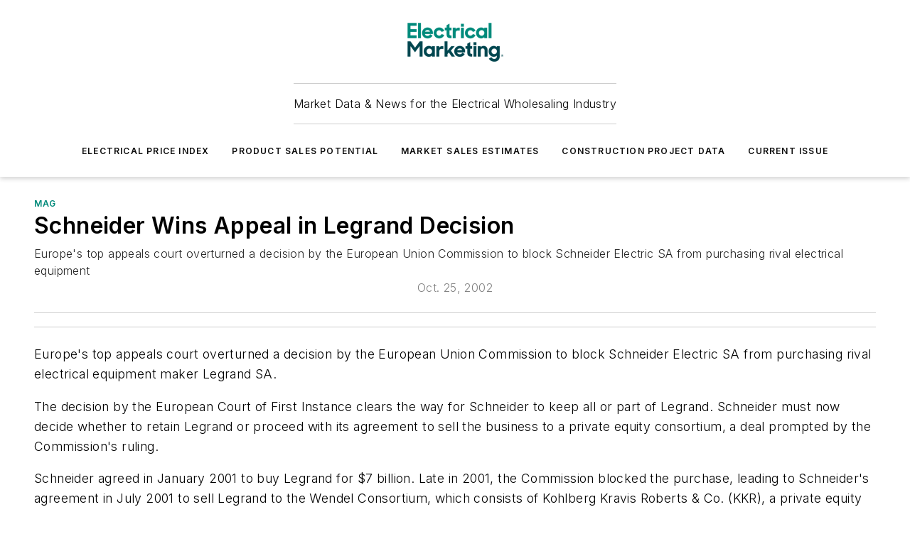

--- FILE ---
content_type: text/html;charset=utf-8
request_url: https://www.electricalmarketing.com/mag/article/20907943/schneider-wins-appeal-in-legrand-decision
body_size: 39163
content:
<!DOCTYPE html><html  lang="en"><head><meta charset="utf-8"><meta name="viewport" content="width=device-width, initial-scale=1, shrink-to-fit=no"><script type="text/javascript" src="/ruxitagentjs_ICA7NVfqrux_10327251022105625.js" data-dtconfig="rid=RID_-958398666|rpid=-1689328282|domain=electricalmarketing.com|reportUrl=/rb_bf25051xng|app=ea7c4b59f27d43eb|cuc=ll64881i|owasp=1|mel=100000|expw=1|featureHash=ICA7NVfqrux|dpvc=1|lastModification=1765214479370|tp=500,50,0|rdnt=1|uxrgce=1|srbbv=2|agentUri=/ruxitagentjs_ICA7NVfqrux_10327251022105625.js"></script><script type="importmap">{"imports":{"#entry":"/_nuxt/DQciwgEn.js"}}</script><title>Schneider Wins Appeal in Legrand Decision | Electrical Marketing</title><link href="https://fonts.gstatic.com" rel="preconnect"><link href="https://cdn.cookielaw.org" rel="preconnect"><link href="https://gemenon.graphql.aspire-ebm.com" rel="preconnect"><style type="text/css">
            :root {
              --spacing-unit: 6px;
--spacing: 48px;
--color-line: #CDCDCD;
--color-primary-main: #008a7a;
--color-primary-container: #00baa5;
--color-on-primary-container: #004c43;
--color-secondary-main: #00464f;
--color-secondary-container: #ddeef3;
--color-on-secondary-container: #00191c;
--color-black: #0d0d0d;
--color-white: #ffffff;
--color-grey: #b2c3ce;
--color-light-grey: #e0e0e0;
--primary-font-family: Inter;
--site-max-width: 1300px;
            }
          </style><style>@media (max-width:760px){.mobile-hidden{display:none!important}}.admin-layout a{color:#3867a6}.admin-layout .vs__dropdown-toggle{background:#fff;border:1px solid #9da4b0}.ebm-layout{overflow-anchor:none;width:100%}</style><style>@media (max-width:760px){.mobile-hidden[data-v-45fa8452]{display:none!important}}.admin-layout a[data-v-45fa8452]{color:#3867a6}.admin-layout .vs__dropdown-toggle[data-v-45fa8452]{background:#fff;border:1px solid #9da4b0}.ebm-page[data-v-45fa8452]{display:flex;flex-direction:column;font-family:Arial}.ebm-page .hasToolbar[data-v-45fa8452]{max-width:calc(100% - 49px)}.ebm-page__layout[data-v-45fa8452]{z-index:2}.ebm-page__layout[data-v-45fa8452],.ebm-page__page[data-v-45fa8452]{flex:1;pointer-events:none;position:relative}.ebm-page__page[data-v-45fa8452]{display:flex;flex-direction:column;z-index:1}.ebm-page__main[data-v-45fa8452]{flex:1;margin:auto;width:100%}.ebm-page__content[data-v-45fa8452]{padding:0;pointer-events:all}@media (min-width:600px){.ebm-page__content[data-v-45fa8452]{padding:"0 10px"}}.ebm-page__reskin-background[data-v-45fa8452]{background-position:top;background-repeat:no-repeat;background-size:cover;height:100%;left:0;overflow:hidden;position:fixed;top:0;width:100%;z-index:0}.ebm-page__reskin-ad[data-v-45fa8452]{padding:1.5rem 0;position:relative;text-align:center;z-index:1}.ebm-page__siteskin-ad[data-v-45fa8452]{margin-top:24px;pointer-events:all;position:fixed;transition:all 125ms;z-index:100}.ebm-page__siteskin-ad__left[data-v-45fa8452]{right:50%}@media (max-width:1636px){.ebm-page__siteskin-ad__left[data-v-45fa8452]{display:none}}.ebm-page__siteskin-ad__right[data-v-45fa8452]{left:50%}@media (max-width:1636px){.ebm-page__siteskin-ad__right[data-v-45fa8452]{display:none}}.ebm-page .ebm-page__primary[data-v-45fa8452]{margin-top:0}.ebm-page .page-content-wrapper[data-v-45fa8452]{margin:auto;width:100%}.ebm-page .load-more[data-v-45fa8452]{padding:10px 0;pointer-events:all;text-align:center;width:100%}.ebm-page .load-more[data-v-45fa8452]>*{margin:auto;padding:0 5px}.ebm-page .load-more .label[data-v-45fa8452]{display:flex;flex-direction:row}.ebm-page .load-more .label[data-v-45fa8452]>*{margin:0 5px}.ebm-page .footer[data-v-45fa8452]{position:relative}.ebm-page .ebm-page__primary[data-v-45fa8452]{margin-top:calc(var(--spacing)/2)}.ebm-page .ebm-page__content[data-v-45fa8452]{display:flex;flex-direction:column;gap:var(--spacing);margin:0!important}.ebm-page .ebm-page__content[data-v-45fa8452]>*{position:relative}.ebm-page .ebm-page__content[data-v-45fa8452]>:after{background-color:var(--color-line);bottom:auto;bottom:calc(var(--spacing)*-.5*1);content:"";height:1px;left:0;position:absolute;right:0}.ebm-page .ebm-page__content[data-v-45fa8452]>:last-child:after{display:none}.ebm-page .page-content-wrapper[data-v-45fa8452]{display:flex;flex-direction:column;gap:var(--spacing);max-width:var(--site-max-width);padding:0 calc(var(--spacing)/2)}@media (min-width:800px){.ebm-page .page-content-wrapper[data-v-45fa8452]{padding:0 var(--spacing)}}.ebm-page .page-content-wrapper[data-v-45fa8452]>*{position:relative}.ebm-page .page-content-wrapper[data-v-45fa8452]>:after{background-color:var(--color-line);bottom:auto;bottom:calc(var(--spacing)*-.5*1);content:"";height:1px;left:0;position:absolute;right:0}.ebm-page .page-content-wrapper[data-v-45fa8452]>:last-child:after{display:none}.ebm-page .load-more[data-v-45fa8452]{padding:0}.ebm-page .secondary-pages .page-content-wrapper[data-v-45fa8452],.ebm-page.full-width .page-content-wrapper[data-v-45fa8452]{max-width:100%!important;padding:0!important}.ebm-page .secondary-pages .ebm-page__primary[data-v-45fa8452],.ebm-page.full-width .ebm-page__primary[data-v-45fa8452]{margin-top:0!important}@media print{.ebm-page__page[data-v-45fa8452]{display:block}}</style><style>@media (max-width:760px){.mobile-hidden[data-v-06639cce]{display:none!important}}.admin-layout a[data-v-06639cce]{color:#3867a6}.admin-layout .vs__dropdown-toggle[data-v-06639cce]{background:#fff;border:1px solid #9da4b0}#header-leaderboard-ad[data-v-06639cce]{align-items:center;display:flex;justify-content:center;padding:1rem}</style><style>html{scroll-padding-top:calc(var(--header-height) + 16px)}</style><style>@media (max-width:760px){.mobile-hidden[data-v-b96d99b2]{display:none!important}}.admin-layout a[data-v-b96d99b2]{color:#3867a6}.admin-layout .vs__dropdown-toggle[data-v-b96d99b2]{background:#fff;border:1px solid #9da4b0}header[data-v-b96d99b2]{bottom:0;margin:auto;position:sticky;top:0;transition:top .5s cubic-bezier(.645,.045,.355,1);z-index:50}header .reskin-ad[data-v-b96d99b2]{padding:1.5rem 0;text-align:center}.navbar[data-v-b96d99b2]{background-color:#fff;box-shadow:0 3px 6px #00000029;left:0;opacity:1;padding-bottom:2rem;padding-top:2rem;right:0}.navbar .content[data-v-b96d99b2]{margin:auto;max-width:var(--site-max-width);padding:0 calc(var(--spacing)/2)}@media (min-width:800px){.navbar .content[data-v-b96d99b2]{padding:0 var(--spacing)}}.top-navbar[data-v-b96d99b2]{align-items:center;display:flex;justify-content:space-between}@media (max-width:900px){.logo[data-v-b96d99b2]{flex-grow:1}.logo img[data-v-b96d99b2]{max-width:180px}}@media (max-width:450px){.logo img[data-v-b96d99b2]{max-width:140px}}@media (max-width:370px){.logo img[data-v-b96d99b2]{max-width:120px}}@media (max-width:350px){.logo img[data-v-b96d99b2]{max-width:100px}}.bottom-navbar[data-v-b96d99b2]{max-height:100px;overflow:visible;transition:all .15s cubic-bezier(.86,0,.07,1)}.bottom-navbar.hidden[data-v-b96d99b2]{max-height:0;overflow:hidden;transform:scale(0)}.actions[data-v-b96d99b2]{align-items:center;-moz-column-gap:.5rem;column-gap:.5rem;display:flex;flex-basis:0;flex-grow:1}@media (max-width:900px){.actions[data-v-b96d99b2]{flex-basis:auto;flex-grow:0}}.actions.left[data-v-b96d99b2]{justify-content:left}.actions.right[data-v-b96d99b2]{-moz-column-gap:0;column-gap:0;justify-content:right}.actions .login-container[data-v-b96d99b2]{display:flex;gap:16px}@media (max-width:900px){.actions .login-container[data-v-b96d99b2]{gap:8px}}@media (max-width:450px){.actions .login-container[data-v-b96d99b2]{gap:4px}}@media (max-width:900px){.search-icon[data-v-b96d99b2]{display:none}}.cta[data-v-b96d99b2]{border-bottom:1px solid var(--color-line);border-top:1px solid var(--color-line);margin:1.5rem auto auto;width:-moz-fit-content;width:fit-content}@media (max-width:900px){.cta[data-v-b96d99b2]{display:none}}.sub-menu[data-v-b96d99b2]{align-items:center;display:flex;justify-content:center;list-style:none;margin-top:1.5rem;padding:0;white-space:nowrap}@media (max-width:1000px){.sub-menu[data-v-b96d99b2]{display:none}}.sub-menu-item[data-v-b96d99b2]{margin-left:1rem;margin-right:1rem}.menu-item[data-v-b96d99b2],.sub-menu-link[data-v-b96d99b2]{color:var(--color-black);font-size:.75rem;font-weight:600;letter-spacing:.1em;text-transform:uppercase}.popover-menu[data-v-b96d99b2]{align-items:flex-start;background-color:#fff;box-shadow:0 3px 6px #00000029;display:flex;flex-direction:column;justify-content:left;padding:1.5rem;text-align:left;width:200px}.popover-menu .menu-item[data-v-b96d99b2]{align-items:center;display:flex;margin-bottom:1rem}.popover-menu .menu-item .icon[data-v-b96d99b2]{margin-right:1rem}</style><style>@media (max-width:760px){.mobile-hidden{display:none!important}}.admin-layout a{color:#3867a6}.admin-layout .vs__dropdown-toggle{background:#fff;border:1px solid #9da4b0}.ebm-icon{cursor:pointer}.ebm-icon .tooltip-wrapper{display:block}.ebm-icon.disabled{cursor:not-allowed}.ebm-icon.arrowUp{margin-top:3px}.ebm-icon.arrowDown{margin-top:-5px;transform:rotate(180deg)}.ebm-icon.loading{animation-duration:2s;animation-iteration-count:infinite;animation-name:spin;animation-timing-function:linear}.ebm-icon.label{align-items:center;display:flex;flex-direction:column;font-size:.8em;justify-content:center;padding:0 5px}@keyframes spin{0%{transform:rotate(0)}to{transform:rotate(1turn)}}.ebm-icon .icon,.ebm-icon svg{display:block}</style><style>@media (max-width:760px){.mobile-hidden{display:none!important}}.admin-layout a{color:#3867a6}.admin-layout .vs__dropdown-toggle{background:#fff;border:1px solid #9da4b0}.ebm-mega-menu{background-color:var(--color-black);color:#fff;container-type:inline-size;display:none;height:100%;left:0;opacity:0;overflow:auto;position:fixed;text-align:center;top:0;transition-behavior:allow-discrete;transition-duration:.3s;transition-property:overlay display opacity;width:100%}.ebm-mega-menu.cms-user-logged-in{left:49px;width:calc(100% - 49px)}.ebm-mega-menu.open{display:block;opacity:1}@starting-style{.ebm-mega-menu.open{opacity:0}}@container (max-width: 750px){.ebm-mega-menu .mega-menu-header{display:flex}}.ebm-mega-menu .mega-menu-header .icon{margin-left:30px;margin-top:40px;width:24px}.ebm-mega-menu .mega-menu-header .logo{height:35px;max-width:100%}@container (min-width: 750px){.ebm-mega-menu .mega-menu-header .logo{height:50px;margin-bottom:30px}}@container (max-width: 750px){.ebm-mega-menu .mega-menu-header .logo{margin-top:20px}.ebm-mega-menu .mega-menu-header .logo img{height:auto;margin-left:5px;max-width:140px}}.ebm-mega-menu .mega-menu-container{margin:auto}@container (min-width: 750px){.ebm-mega-menu .mega-menu-container{max-width:850px;width:100%}}.ebm-mega-menu .mega-menu-container .search-field{padding-bottom:50px}@container (max-width: 900px){.ebm-mega-menu .mega-menu-container .search-field{margin-left:calc(var(--spacing)/2);margin-right:calc(var(--spacing)/2)}}.ebm-mega-menu .mega-menu-container .nav-links{display:grid;gap:calc(var(--spacing)/2);grid-template-columns:1fr;position:relative}.ebm-mega-menu .mega-menu-container .nav-links:after{background-color:var(--color-line);bottom:auto;bottom:calc(var(--spacing)*-.5*1);content:"";height:1px;left:0;position:absolute;right:0}.ebm-mega-menu .mega-menu-container .nav-links:last-child:after{display:none}@container (max-width: 900px){.ebm-mega-menu .mega-menu-container .nav-links{margin-left:calc(var(--spacing)/2);margin-right:calc(var(--spacing)/2)}}@container (min-width: 750px){.ebm-mega-menu .mega-menu-container .nav-links{gap:calc(var(--spacing)*2);grid-template-columns:1fr 1fr 1fr;padding-bottom:var(--spacing)}}.ebm-mega-menu .mega-menu-container .nav-links .section{display:flex;flex-direction:column;font-weight:400;list-style:none;text-align:center}@container (max-width: 750px){.ebm-mega-menu .mega-menu-container .nav-links .section{gap:5px;padding-top:30px;position:relative}.ebm-mega-menu .mega-menu-container .nav-links .section:after{background-color:var(--color-line);bottom:auto;bottom:calc(var(--spacing)*-.5*1);content:"";height:1px;left:0;position:absolute;right:0}.ebm-mega-menu .mega-menu-container .nav-links .section:last-child:after{display:none}.ebm-mega-menu .mega-menu-container .nav-links .section:first-child{padding-top:15px}}@container (min-width: 750px){.ebm-mega-menu .mega-menu-container .nav-links .section{border-bottom:none;font-size:1.25rem;gap:16px;position:relative;text-align:left}.ebm-mega-menu .mega-menu-container .nav-links .section:after{background-color:var(--color-line);bottom:0;content:"";height:100%;left:auto;position:absolute;right:calc(var(--spacing)*-.5*2);top:0;width:1px}.ebm-mega-menu .mega-menu-container .nav-links .section:last-child:after{display:none}}.ebm-mega-menu .mega-menu-container .nav-links .section a{color:#fff}.ebm-mega-menu .mega-menu-container .nav-links .section .title{font-size:.75rem;font-weight:400;text-transform:uppercase}.ebm-mega-menu .mega-menu-container .affiliate-links{display:flex;justify-content:center;margin-top:var(--spacing);padding:calc(var(--spacing)*.5);position:relative}.ebm-mega-menu .mega-menu-container .affiliate-links:after{background-color:var(--color-line);bottom:auto;bottom:calc(var(--spacing)*-.5*1);content:"";height:1px;left:0;position:absolute;right:0}.ebm-mega-menu .mega-menu-container .affiliate-links:last-child:after{display:none}.ebm-mega-menu .mega-menu-container .affiliate-links .ebm-affiliated-brands-direction{flex-direction:column;gap:calc(var(--spacing)*.5)}.ebm-mega-menu .mega-menu-container .social-links{align-items:center;display:flex;flex-direction:column;font-size:.75rem;justify-content:center;margin-top:var(--spacing);padding:calc(var(--spacing)*.5);text-transform:uppercase}.ebm-mega-menu .mega-menu-container .social-links .socials{gap:16px;margin:16px 16px 24px}</style><style>@media (max-width:760px){.mobile-hidden{display:none!important}}.admin-layout a{color:#3867a6}.admin-layout .vs__dropdown-toggle{background:#fff;border:1px solid #9da4b0}.ebm-search-field{container-type:inline-size;position:relative}.ebm-search-field .input{padding:10px 0;position:relative;width:100%}.ebm-search-field .input .icon{bottom:0;height:24px;margin:auto;position:absolute;right:.5rem;top:0}.ebm-search-field .input .clear-icon{bottom:0;height:24px;margin:auto;position:absolute;right:2.5rem;top:0}.ebm-search-field .input input{background-color:var(--c4e26338);border:1px solid var(--7798abdd);border-radius:5px;color:var(--0c12ecfc);font-size:1em;padding:1rem 8px 1rem 20px;width:100%}.ebm-search-field .sponsor-container{align-items:center;display:flex;font-size:.5rem;gap:5px;height:24px;margin:auto;position:absolute;right:10%;top:20%}@container (max-width: 750px){.ebm-search-field .sponsor-container{justify-content:flex-end;padding:10px 15px 0 0;position:static}}.ebm-search-field input[type=search]::-webkit-search-cancel-button,.ebm-search-field input[type=search]::-webkit-search-decoration{-webkit-appearance:none;appearance:none}</style><style>@media (max-width:760px){.mobile-hidden[data-v-3823c912]{display:none!important}}.admin-layout a[data-v-3823c912]{color:#3867a6}.admin-layout .vs__dropdown-toggle[data-v-3823c912]{background:#fff;border:1px solid #9da4b0}.ebm-affiliated-brands[data-v-3823c912]{display:flex;flex-direction:row;font-size:.75rem}.ebm-affiliated-brands__label[data-v-3823c912]{display:block;padding:0 calc(var(--spacing)/2)}.ebm-affiliated-brands__links[data-v-3823c912]{display:flex;flex-direction:row;flex-wrap:wrap;justify-content:center}.ebm-affiliated-brands__links>div[data-v-3823c912]{padding:0 calc(var(--spacing)/4)}.ebm-affiliated-brands__links>div a[data-v-3823c912]{color:var(--link-color);font-weight:600}</style><style>@media (max-width:760px){.mobile-hidden[data-v-8e92f456]{display:none!important}}.admin-layout a[data-v-8e92f456]{color:#3867a6}.admin-layout .vs__dropdown-toggle[data-v-8e92f456]{background:#fff;border:1px solid #9da4b0}.ebm-socials[data-v-8e92f456]{display:flex;flex-wrap:wrap}.ebm-socials__icon[data-v-8e92f456]{cursor:pointer;margin-right:7px;text-decoration:none}.ebm-socials .text[data-v-8e92f456]{height:0;overflow:hidden;text-indent:-9999px}</style><style>@media (max-width:760px){.mobile-hidden{display:none!important}}.admin-layout a{color:#3867a6}.admin-layout .vs__dropdown-toggle{background:#fff;border:1px solid #9da4b0}.ebm-ad-target__outer{display:flex;height:auto;justify-content:center;max-width:100%;width:100%}.ebm-ad-target__inner{align-items:center;display:flex}.ebm-ad-target img{max-width:100%}.ebm-ad-target iframe{box-shadow:0 .125rem .25rem #00000013}</style><style>@media (max-width:760px){.mobile-hidden[data-v-4c12f864]{display:none!important}}.admin-layout a[data-v-4c12f864]{color:#3867a6}.admin-layout .vs__dropdown-toggle[data-v-4c12f864]{background:#fff;border:1px solid #9da4b0}#sticky-bottom-ad[data-v-4c12f864]{align-items:center;background:#000000bf;display:flex;justify-content:center;left:0;padding:8px;position:fixed;right:0;z-index:999}#sticky-bottom-ad .close-button[data-v-4c12f864]{background:none;border:0;color:#fff;cursor:pointer;font-weight:900;margin:8px;position:absolute;right:0;top:0}.slide-up-enter[data-v-4c12f864],.slide-up-leave-to[data-v-4c12f864]{opacity:0;transform:translateY(200px)}.slide-up-enter-active[data-v-4c12f864]{transition:all .25s ease-out}.slide-up-leave-active[data-v-4c12f864]{transition:all .25s ease-in}</style><style>@media (max-width:760px){.mobile-hidden[data-v-0622f0e1]{display:none!important}}.admin-layout a[data-v-0622f0e1]{color:#3867a6}.admin-layout .vs__dropdown-toggle[data-v-0622f0e1]{background:#fff;border:1px solid #9da4b0}.grid[data-v-0622f0e1]{container-type:inline-size;margin:auto}.grid .grid-row[data-v-0622f0e1]{position:relative}.grid .grid-row[data-v-0622f0e1]:after{background-color:var(--color-line);bottom:auto;bottom:calc(var(--spacing)*-.5*1);content:"";height:1px;left:0;position:absolute;right:0}.grid .grid-row.hide-bottom-border[data-v-0622f0e1]:after,.grid .grid-row[data-v-0622f0e1]:last-child:after{display:none}@container (width >= 750px){.grid .grid-row.mobile-only[data-v-0622f0e1]{display:none}}@container (width < 750px){.grid .grid-row.exclude-mobile[data-v-0622f0e1]{display:none}}</style><style>@media (max-width:760px){.mobile-hidden[data-v-840eddae]{display:none!important}}.admin-layout a[data-v-840eddae]{color:#3867a6}.admin-layout .vs__dropdown-toggle[data-v-840eddae]{background:#fff;border:1px solid #9da4b0}.web-row[data-v-840eddae]{container-type:inline-size}.web-row .row[data-v-840eddae]{--col-size:calc(50% - var(--spacing)*1/2);display:grid;padding-bottom:0ver;padding-top:0;width:100%}@media (min-width:750px){.web-row .row[data-v-840eddae]{padding-left:0;padding-right:0}}@media (min-width:500px){.web-row .row.restricted[data-v-840eddae]{margin:auto;max-width:66%}}.web-row .row .column-wrapper[data-v-840eddae]{display:flex;order:0;width:100%}.web-row .row.largest_first.layout1_2 .column-wrapper[data-v-840eddae]:nth-child(2),.web-row .row.largest_first.layout1_2_1 .column-wrapper[data-v-840eddae]:nth-child(2),.web-row .row.largest_first.layout1_3 .column-wrapper[data-v-840eddae]:nth-child(2){order:-1}@container (min-width: 750px){.web-row .row.layout1_1[data-v-840eddae]{display:grid;grid-template-columns:minmax(0,1fr) minmax(0,1fr)}.web-row .row.layout1_1 .column-wrapper[data-v-840eddae]{position:relative}.web-row .row.layout1_1 .column-wrapper[data-v-840eddae]:after{background-color:var(--color-line);bottom:0;content:"";height:100%;left:auto;position:absolute;right:calc(var(--spacing)*-.5*1);top:0;width:1px}.web-row .row.layout1_1 .column-wrapper[data-v-840eddae]:last-child:after{display:none}.web-row .row.layout1_2[data-v-840eddae]{display:grid;grid-template-columns:minmax(0,var(--col-size)) minmax(0,var(--col-size))}.web-row .row.layout1_2 .column-wrapper[data-v-840eddae]{position:relative}.web-row .row.layout1_2 .column-wrapper[data-v-840eddae]:after{background-color:var(--color-line);bottom:0;content:"";height:100%;left:auto;position:absolute;right:calc(var(--spacing)*-.5*1);top:0;width:1px}.web-row .row.layout1_2 .column-wrapper[data-v-840eddae]:last-child:after{display:none}.web-row .row.layout1_2 .column-wrapper[data-v-840eddae]:nth-child(2){order:0!important}}@container (min-width: 1050px){.web-row .row.layout1_2[data-v-840eddae]{--col-size:calc(33.33333% - var(--spacing)*2/3);grid-template-columns:var(--col-size) calc(var(--col-size)*2 + var(--spacing))}}@container (min-width: 750px){.web-row .row.layout2_1[data-v-840eddae]{display:grid;grid-template-columns:minmax(0,var(--col-size)) minmax(0,var(--col-size))}.web-row .row.layout2_1 .column-wrapper[data-v-840eddae]{position:relative}.web-row .row.layout2_1 .column-wrapper[data-v-840eddae]:after{background-color:var(--color-line);bottom:0;content:"";height:100%;left:auto;position:absolute;right:calc(var(--spacing)*-.5*1);top:0;width:1px}.web-row .row.layout2_1 .column-wrapper[data-v-840eddae]:last-child:after{display:none}}@container (min-width: 1050px){.web-row .row.layout2_1[data-v-840eddae]{--col-size:calc(33.33333% - var(--spacing)*2/3);grid-template-columns:calc(var(--col-size)*2 + var(--spacing)) var(--col-size)}}@container (min-width: 1100px){.web-row .row.layout1_1_1[data-v-840eddae]{--col-size:calc(33.33333% - var(--spacing)*2/3);display:grid;grid-template-columns:minmax(0,var(--col-size)) minmax(0,var(--col-size)) minmax(0,var(--col-size))}.web-row .row.layout1_1_1 .column-wrapper[data-v-840eddae]{position:relative}.web-row .row.layout1_1_1 .column-wrapper[data-v-840eddae]:after{background-color:var(--color-line);bottom:0;content:"";height:100%;left:auto;position:absolute;right:calc(var(--spacing)*-.5*1);top:0;width:1px}.web-row .row.layout1_1_1 .column-wrapper[data-v-840eddae]:last-child:after{display:none}}</style><style>@media (max-width:760px){.mobile-hidden{display:none!important}}.admin-layout a{color:#3867a6}.admin-layout .vs__dropdown-toggle{background:#fff;border:1px solid #9da4b0}.web-grid-title{align-items:center;container-type:inline-size;font-family:var(--primary-font-family);margin-bottom:calc(var(--spacing)/2);max-width:100%;width:100%}.web-grid-title .title{display:flex;flex:1 0 auto;font-size:1.9rem;font-weight:600;gap:var(--spacing-unit);letter-spacing:-.01em;line-height:40px;max-width:100%;overflow:hidden;text-overflow:ellipsis}.web-grid-title .title .grid-title-image-icon{height:23px;margin-top:8px}.web-grid-title.has-link .title{max-width:calc(100% - 100px)}.web-grid-title .divider{background-color:var(--color-line);height:1px;width:100%}.web-grid-title .view-more{color:var(--color-primary-main);cursor:primary;flex:0 1 auto;font-size:.75rem;font-weight:600;letter-spacing:.05em;line-height:18px;text-transform:uppercase;white-space:nowrap}@container (max-width: 500px){.web-grid-title .view-more{display:none}}.web-grid-title.primary{display:flex;gap:5px}.web-grid-title.primary .topbar,.web-grid-title.secondary .divider,.web-grid-title.secondary .view-more{display:none}.web-grid-title.secondary .topbar{background-color:var(--color-primary-main);height:8px;margin-bottom:calc(var(--spacing)/3);width:80px}</style><style>@media (max-width:760px){.mobile-hidden[data-v-2e2a3563]{display:none!important}}.admin-layout a[data-v-2e2a3563]{color:#3867a6}.admin-layout .vs__dropdown-toggle[data-v-2e2a3563]{background:#fff;border:1px solid #9da4b0}.column[data-v-2e2a3563]{align-items:stretch;display:flex;flex-wrap:wrap;height:100%;position:relative}.column[data-v-2e2a3563],.column .standard-blocks[data-v-2e2a3563],.column .sticky-blocks[data-v-2e2a3563]{width:100%}.column.block-align-center[data-v-2e2a3563]{align-items:center;justify-content:center}.column.block-align-top[data-v-2e2a3563]{align-items:top;flex-direction:column}.column.block-align-sticky[data-v-2e2a3563]{align-items:start;display:block;justify-content:center}.column.block-align-equalize[data-v-2e2a3563]{align-items:stretch}.column .sticky-blocks.has-standard[data-v-2e2a3563]{margin-top:var(--spacing)}.column .block-wrapper[data-v-2e2a3563]{max-width:100%;position:relative}.column .block-wrapper[data-v-2e2a3563]:after{background-color:var(--color-line);bottom:auto;bottom:calc(var(--spacing)*-.5*1);content:"";height:1px;left:0;position:absolute;right:0}.column .block-wrapper.hide-bottom-border[data-v-2e2a3563]:after,.column .block-wrapper[data-v-2e2a3563]:last-child:after,.column .standard-blocks:not(.has-sticky) .block-wrapper[data-v-2e2a3563]:last-child:after,.column .sticky-blocks .block-wrapper[data-v-2e2a3563]:last-child:after{display:none}@media print{.column[data-v-2e2a3563]{height:auto}}</style><style>@media (max-width:760px){.mobile-hidden[data-v-a4efc542]{display:none!important}}.admin-layout a[data-v-a4efc542]{color:#3867a6}.admin-layout .vs__dropdown-toggle[data-v-a4efc542]{background:#fff;border:1px solid #9da4b0}.block[data-v-a4efc542]{display:flex;flex-direction:column;overflow:visible;width:100%}.block .block-title[data-v-a4efc542]{margin-bottom:calc(var(--spacing)/2)}.block .above-cta[data-v-a4efc542]{height:100%}.block .title[data-v-a4efc542]{font-size:1rem;line-height:1rem;text-transform:uppercase}.block .title a[data-v-a4efc542]{color:inherit;text-decoration:none}.block .title a[data-v-a4efc542]:hover{text-decoration:underline}.block .title template[data-v-a4efc542]{display:inline-block}.block .content[data-v-a4efc542]{display:flex;width:100%}.block .cta[data-v-a4efc542]{align-items:center;display:flex;flex-direction:column;font-size:1rem;gap:calc(var(--spacing)/2);justify-content:space-between}@container (width > 500px){.block .cta[data-v-a4efc542]{flex-direction:row}}</style><style>@media (max-width:760px){.mobile-hidden[data-v-3dec0756]{display:none!important}}.admin-layout a[data-v-3dec0756]{color:#3867a6}.admin-layout .vs__dropdown-toggle[data-v-3dec0756]{background:#fff;border:1px solid #9da4b0}.ebm-button-wrapper[data-v-3dec0756]{display:inline-block}.ebm-button-wrapper .ebm-button[data-v-3dec0756]{border:1px solid;border-radius:.1rem;cursor:pointer;display:block;font-weight:600;outline:none;text-transform:uppercase;width:100%}.ebm-button-wrapper .ebm-button .content[data-v-3dec0756]{align-items:center;display:flex;gap:var(--spacing-unit);justify-content:center}.ebm-button-wrapper .ebm-button .content.icon-right[data-v-3dec0756]{flex-direction:row-reverse}.ebm-button-wrapper .ebm-button[data-v-3dec0756]:focus,.ebm-button-wrapper .ebm-button[data-v-3dec0756]:hover{box-shadow:0 0 .1rem #3e5d8580;filter:contrast(125%)}.ebm-button-wrapper .ebm-button[data-v-3dec0756]:active{box-shadow:0 0 .3rem #1c417280}.ebm-button-wrapper .ebm-button[data-v-3dec0756]:active:after{height:200px;width:200px}.ebm-button-wrapper .ebm-button--small[data-v-3dec0756]{font-size:.75rem;padding:.2rem .4rem}.ebm-button-wrapper .ebm-button--medium[data-v-3dec0756]{font-size:.75rem;padding:.3rem .6rem}.ebm-button-wrapper .ebm-button--large[data-v-3dec0756]{font-size:.75rem;line-height:1.25rem;padding:.5rem 1rem}@media (max-width:450px){.ebm-button-wrapper .ebm-button--large[data-v-3dec0756]{padding:.5rem}}.ebm-button-wrapper .ebm-button--fullWidth[data-v-3dec0756]{font-size:1.15rem;margin:0 auto;padding:.5rem 1rem;width:100%}.ebm-button-wrapper.primary .ebm-button[data-v-3dec0756],.ebm-button-wrapper.solid .ebm-button[data-v-3dec0756]{background-color:var(--button-accent-color);border-color:var(--button-accent-color);color:var(--button-text-color)}.ebm-button-wrapper.primary .ebm-button[data-v-3dec0756]:hover,.ebm-button-wrapper.solid .ebm-button[data-v-3dec0756]:hover{text-decoration:underline}.ebm-button-wrapper.hollow .ebm-button[data-v-3dec0756]{background-color:transparent;background-color:#fff;border:1px solid var(--button-accent-color);color:var(--button-accent-color)}.ebm-button-wrapper.hollow .ebm-button[data-v-3dec0756]:hover{text-decoration:underline}.ebm-button-wrapper.borderless .ebm-button[data-v-3dec0756]{background-color:transparent;border-color:transparent;color:var(--button-accent-color)}.ebm-button-wrapper.borderless .ebm-button[data-v-3dec0756]:hover{background-color:var(--button-accent-color);color:#fff;text-decoration:underline}.ebm-button-wrapper .ebm-button[data-v-3dec0756]{transition:all .15s ease-in-out}</style><style>@media (max-width:760px){.mobile-hidden{display:none!important}}.admin-layout a{color:#3867a6}.admin-layout .vs__dropdown-toggle{background:#fff;border:1px solid #9da4b0}.web-footer-new{display:flex;font-size:1rem;font-weight:400;justify-content:center;padding-bottom:calc(var(--spacing)/2);pointer-events:all;width:100%}.web-footer-new a{color:var(--link-color)}.web-footer-new .container{display:flex;justify-content:center;width:100%}.web-footer-new .container .container-wrapper{display:flex;flex-direction:column;gap:var(--spacing);width:100%}@media (min-width:800px){.web-footer-new .container{flex-direction:row}}.web-footer-new .container .row{position:relative;width:100%}.web-footer-new .container .row:after{background-color:var(--color-line);bottom:auto;bottom:calc(var(--spacing)*-.5*1);content:"";height:1px;left:0;position:absolute;right:0}.web-footer-new .container .row:last-child:after{display:none}.web-footer-new .container .row.full-width{justify-items:center}.web-footer-new .container .column-wrapper{display:grid;gap:var(--spacing);grid-template-columns:1fr}.web-footer-new .container .column-wrapper.full-width{max-width:var(--site-max-width)!important;padding:0 calc(var(--spacing)*1.5);width:100%}.web-footer-new .container .column-wrapper .col{align-items:center;display:flex;flex-direction:column;gap:calc(var(--spacing)/4);justify-content:center;margin:0 auto;max-width:80%;position:relative;text-align:center}.web-footer-new .container .column-wrapper .col:after{background-color:var(--color-line);bottom:auto;bottom:calc(var(--spacing)*-.5*1);content:"";height:1px;left:0;position:absolute;right:0}.web-footer-new .container .column-wrapper .col:last-child:after{display:none}.web-footer-new .container .column-wrapper .col.valign-middle{align-self:center}@media (min-width:800px){.web-footer-new .container .column-wrapper{align-items:start;gap:var(--spacing)}.web-footer-new .container .column-wrapper.cols1_1_1{grid-template-columns:1fr 1fr 1fr}.web-footer-new .container .column-wrapper.cols1_1{grid-template-columns:1fr 1fr}.web-footer-new .container .column-wrapper .col{align-items:start;max-width:100%;position:relative;text-align:left}.web-footer-new .container .column-wrapper .col:after{background-color:var(--color-line);bottom:0;content:"";height:100%;left:auto;position:absolute;right:calc(var(--spacing)*-.5*1);top:0;width:1px}.web-footer-new .container .column-wrapper .col:last-child:after{display:none}}.web-footer-new .corporatelogo{align-self:center;filter:brightness(0);height:auto;margin-right:var(--spacing-unit);width:100px}.web-footer-new .menu-copyright{align-items:center;display:flex;flex-direction:column;gap:calc(var(--spacing)/2)}.web-footer-new .menu-copyright.full-width{max-width:var(--site-max-width);padding:0 calc(var(--spacing)*1.5);width:100%}.web-footer-new .menu-copyright .links{display:flex;font-size:.75rem;gap:calc(var(--spacing)/4);list-style:none;margin:0;padding:0}.web-footer-new .menu-copyright .copyright{display:flex;flex-direction:row;flex-wrap:wrap;font-size:.8em;justify-content:center}@media (min-width:800px){.web-footer-new .menu-copyright{flex-direction:row;justify-content:space-between}}.web-footer-new .blocktitle{color:#000;font-size:1.1rem;font-weight:600;width:100%}.web-footer-new .web-affiliated-brands-direction{flex-direction:column}@media (min-width:800px){.web-footer-new .web-affiliated-brands-direction{flex-direction:row}}</style><style>@media (max-width:760px){.mobile-hidden{display:none!important}}.admin-layout a{color:#3867a6}.admin-layout .vs__dropdown-toggle{background:#fff;border:1px solid #9da4b0}.ebm-web-subscribe-wrapper{display:flex;flex-direction:column;height:100%;overflow:auto}.ebm-web-subscribe-content{height:100%;overflow:auto;padding:calc(var(--spacing)*.5) var(--spacing)}@container (max-width: 750px){.ebm-web-subscribe-content{padding-bottom:100%}}.ebm-web-subscribe-content .web-subscribe-header .web-subscribe-title{align-items:center;display:flex;gap:var(--spacing);justify-content:space-between;line-height:normal}.ebm-web-subscribe-content .web-subscribe-header .web-subscribe-title .close-button{align-items:center;cursor:pointer;display:flex;font-size:.75rem;font-weight:600;text-transform:uppercase}.ebm-web-subscribe-content .web-subscribe-header .web-subscribe-subtext{padding-bottom:var(--spacing)}.ebm-web-subscribe-content .web-subscribe-header .newsletter-items{display:grid;gap:10px;grid-template-columns:1fr 1fr}@container (max-width: 750px){.ebm-web-subscribe-content .web-subscribe-header .newsletter-items{grid-template-columns:1fr}}.ebm-web-subscribe-content .web-subscribe-header .newsletter-items .newsletter-item{border:1px solid var(--color-line);display:flex;flex-direction:row;flex-direction:column;gap:1rem;padding:1rem}.ebm-web-subscribe-content .web-subscribe-header .newsletter-items .newsletter-item .newsletter-title{display:flex;font-size:1.25rem;font-weight:600;justify-content:space-between;letter-spacing:-.01em;line-height:25px}.ebm-web-subscribe-content .web-subscribe-header .newsletter-items .newsletter-item .newsletter-description{font-size:1rem;font-weight:400;letter-spacing:.0125em;line-height:24px}.web-subscribe-footer{background-color:#fff;box-shadow:0 4px 16px #00000040;width:100%}.web-subscribe-footer .subscribe-footer-wrapper{padding:var(--spacing)!important}.web-subscribe-footer .subscribe-footer-wrapper .user-info-container{align-items:center;display:flex;justify-content:space-between;padding-bottom:calc(var(--spacing)*.5)}.web-subscribe-footer .subscribe-footer-wrapper .user-info-container .nl-user-info{align-items:center;display:flex;gap:10px}.web-subscribe-footer .subscribe-footer-wrapper .subscribe-login-container .nl-selected{font-size:1.25rem;font-weight:600;margin-bottom:10px}.web-subscribe-footer .subscribe-footer-wrapper .subscribe-login-container .form-fields-setup{display:flex;gap:calc(var(--spacing)*.125);padding-top:calc(var(--spacing)*.5)}@container (max-width: 1050px){.web-subscribe-footer .subscribe-footer-wrapper .subscribe-login-container .form-fields-setup{display:block}}.web-subscribe-footer .subscribe-footer-wrapper .subscribe-login-container .form-fields-setup .web-form-fields{z-index:100}.web-subscribe-footer .subscribe-footer-wrapper .subscribe-login-container .form-fields-setup .web-form-fields .field-label{font-size:.75rem}.web-subscribe-footer .subscribe-footer-wrapper .subscribe-login-container .form-fields-setup .form{display:flex;gap:calc(var(--spacing)*.125)}@container (max-width: 750px){.web-subscribe-footer .subscribe-footer-wrapper .subscribe-login-container .form-fields-setup .form{flex-direction:column;padding-bottom:calc(var(--spacing)*.5)}}.web-subscribe-footer .subscribe-footer-wrapper .subscribe-login-container .form-fields-setup .form .vs__dropdown-menu{max-height:8rem}@container (max-width: 750px){.web-subscribe-footer .subscribe-footer-wrapper .subscribe-login-container .form-fields-setup .form .vs__dropdown-menu{max-height:4rem}}.web-subscribe-footer .subscribe-footer-wrapper .subscribe-login-container .form-fields-setup .subscribe-button{margin-top:calc(var(--spacing)*.5);width:20%}@container (max-width: 1050px){.web-subscribe-footer .subscribe-footer-wrapper .subscribe-login-container .form-fields-setup .subscribe-button{width:100%}}.web-subscribe-footer .subscribe-footer-wrapper .subscribe-login-container .form-fields-setup .subscribe-button .ebm-button{height:3rem}.web-subscribe-footer .subscribe-footer-wrapper .subscribe-login-container .compliance-field{font-size:.75rem;line-height:18px;z-index:-1}.web-subscribe-footer .subscribe-footer-wrapper a{color:#000;text-decoration:underline}.web-subscribe-footer .subscribe-footer-wrapper .subscribe-consent{font-size:.75rem;letter-spacing:.025em;line-height:18px;padding:5px 0}.web-subscribe-footer .subscribe-footer-wrapper .account-check{padding-top:calc(var(--spacing)*.25)}</style><style>@media (max-width:760px){.mobile-hidden{display:none!important}}.admin-layout a{color:#3867a6}.admin-layout .vs__dropdown-toggle{background:#fff;border:1px solid #9da4b0}.ebm-web-pane{container-type:inline-size;height:100%;pointer-events:all;position:fixed;right:0;top:0;width:100%;z-index:100}.ebm-web-pane.hidden{pointer-events:none}.ebm-web-pane.hidden .web-pane-mask{opacity:0}.ebm-web-pane.hidden .contents{max-width:0}.ebm-web-pane .web-pane-mask{background-color:#000;display:table;height:100%;opacity:.8;padding:16px;transition:all .3s ease;width:100%}.ebm-web-pane .contents{background-color:#fff;bottom:0;max-width:1072px;position:absolute;right:0;top:0;transition:all .3s ease;width:100%}.ebm-web-pane .contents.cms-user-logged-in{width:calc(100% - 49px)}.ebm-web-pane .contents .close-icon{cursor:pointer;display:flex;justify-content:flex-end;margin:10px}</style><style>@media (max-width:760px){.mobile-hidden{display:none!important}}.admin-layout a{color:#3867a6}.admin-layout .vs__dropdown-toggle{background:#fff;border:1px solid #9da4b0}.web-content-title-new{display:flex;flex-direction:column;gap:calc(var(--spacing));width:100%}.web-content-title-new>*{position:relative}.web-content-title-new>:after{background-color:var(--color-line);bottom:auto;bottom:calc(var(--spacing)*-.5*1);content:"";height:1px;left:0;position:absolute;right:0}.web-content-title-new>:last-child:after{display:none}.web-content-title-new .above-line{container-type:inline-size;display:flex;flex-direction:column;gap:calc(var(--spacing)/2)}.web-content-title-new .above-line .section-wrapper{display:flex;gap:calc(var(--spacing)/4)}.web-content-title-new .above-line .section-wrapper.center{margin-left:auto;margin-right:auto}.web-content-title-new .above-line .sponsored-label{color:var(--color-primary-main);font-size:.75rem;font-weight:600;letter-spacing:.05rem;text-transform:uppercase}.web-content-title-new .above-line .section{font-size:.75rem;font-weight:600;letter-spacing:.05em;text-transform:uppercase}.web-content-title-new .above-line .event-info{display:flex;flex-direction:column;font-size:.9rem;gap:calc(var(--spacing)/2)}.web-content-title-new .above-line .event-info .column{display:flex;flex-direction:column;font-size:.9rem;gap:calc(var(--spacing)/4);width:100%}.web-content-title-new .above-line .event-info .column .content{display:flex;gap:calc(var(--spacing)/4)}.web-content-title-new .above-line .event-info .column label{flex:0 0 80px;font-weight:600}.web-content-title-new .above-line .event-info>*{position:relative}.web-content-title-new .above-line .event-info>:after{background-color:var(--color-line);bottom:0;content:"";height:100%;left:auto;position:absolute;right:calc(var(--spacing)*-.5*1);top:0;width:1px}.web-content-title-new .above-line .event-info>:last-child:after{display:none}@container (min-width: 600px){.web-content-title-new .above-line .event-info{align-items:center;flex-direction:row;gap:calc(var(--spacing))}.web-content-title-new .above-line .event-info>*{position:relative}.web-content-title-new .above-line .event-info>:after{background-color:var(--color-line);bottom:0;content:"";height:100%;left:auto;position:absolute;right:calc(var(--spacing)*-.5*1);top:0;width:1px}.web-content-title-new .above-line .event-info>:last-child:after{display:none}.web-content-title-new .above-line .event-info .event-location{display:block}}.web-content-title-new .above-line .title-text{font-size:2rem;line-height:1.2}@container (width > 500px){.web-content-title-new .above-line .title-text{font-size:2.75rem}}.web-content-title-new .above-line .author-row{align-items:center;display:flex;flex-direction:column;gap:calc(var(--spacing)/3);justify-content:center}.web-content-title-new .above-line .author-row .all-authors{display:flex;gap:calc(var(--spacing)/3)}.web-content-title-new .above-line .author-row .date-read-time{align-items:center;display:flex;gap:calc(var(--spacing)/3)}.web-content-title-new .above-line .author-row .dot{align-items:center;grid-area:dot}.web-content-title-new .above-line .author-row .dot:after{background-color:#000;content:"";display:block;height:4px;width:4px}.web-content-title-new .above-line .author-row .dot.first{display:none}.web-content-title-new .above-line .author-row .date{grid-area:date}.web-content-title-new .above-line .author-row .read-time{grid-area:read-time}.web-content-title-new .above-line .author-row .date,.web-content-title-new .above-line .author-row .duration,.web-content-title-new .above-line .author-row .read-time{color:#000;opacity:.5}@container (width > 500px){.web-content-title-new .above-line .author-row{flex-direction:row}.web-content-title-new .above-line .author-row .dot.first{display:block}}@container (width > 700px){.web-content-title-new .above-line .author-row{justify-content:flex-start}}.web-content-title-new .above-line .teaser-text{color:#222;font-size:16px;padding-top:8px}@container (width > 500px){.web-content-title-new .above-line .teaser-text{font-size:17px}}@container (width > 700px){.web-content-title-new .above-line .teaser-text{font-size:18px}}@container (width > 1000px){.web-content-title-new .above-line .teaser-text{font-size:19px}}.web-content-title-new .above-line .podcast-series{align-items:center;color:var(--color-primary-main);display:flex;font-size:.85rem;font-weight:500;gap:6px;text-transform:uppercase}.web-content-title-new .below-line{align-items:center;display:flex;justify-content:space-between;width:100%}.web-content-title-new .below-line .print-favorite{display:flex;gap:calc(var(--spacing)/3);justify-content:flex-end}.web-content-title-new .image-wrapper{flex:1 0 auto;width:100%}.web-content-title-new .comment-count{align-items:center;cursor:pointer;display:flex;padding-left:8px}.web-content-title-new .comment-count .viafoura{align-items:center;background-color:transparent!important;display:flex;font-size:16px;font-weight:inherit;padding-left:4px}.web-content-title-new .event-location p{margin:0}.web-content-title-new .highlights h2{margin-bottom:24px}.web-content-title-new .highlights .text{font-size:18px}.web-content-title-new .highlights .text li{margin-bottom:16px}.web-content-title-new .highlights .text li:last-child{margin-bottom:0}.web-content-title-new .author-contributor,.web-content-title-new .company-link{color:#000;display:flex;flex-wrap:wrap}.web-content-title-new .author-contributor a,.web-content-title-new .company-link a{color:inherit!important;font-size:1rem;text-decoration:underline}.web-content-title-new .author-contributor .author{display:flex}.web-content-title-new.center{text-align:center}.web-content-title-new.center .breadcrumb{display:flex;justify-content:center}.web-content-title-new.center .author-row{justify-content:center}</style><style>@media (max-width:760px){.mobile-hidden[data-v-e69042fe]{display:none!important}}.admin-layout a[data-v-e69042fe]{color:#3867a6}.admin-layout .vs__dropdown-toggle[data-v-e69042fe]{background:#fff;border:1px solid #9da4b0}.ebm-share-list[data-v-e69042fe]{display:flex;gap:calc(var(--spacing)/3);list-style:none;overflow:hidden;padding:0;transition:.3s;width:100%}.ebm-share-list li[data-v-e69042fe]{margin:0;padding:0}.ebm-share-item[data-v-e69042fe]{border-radius:4px;cursor:pointer;margin:2px}</style><style>@media (max-width:760px){.mobile-hidden{display:none!important}}.admin-layout a{color:#3867a6}.admin-layout .vs__dropdown-toggle{background:#fff;border:1px solid #9da4b0}.body-block{flex:"1";max-width:100%;width:100%}.body-block .body-content{display:flex;flex-direction:column;gap:calc(var(--spacing)/2);width:100%}.body-block .gate{background:var(--color-secondary-container);border:1px solid var(--color-line);padding:calc(var(--spacing)/2)}.body-block .below-body{border-top:1px solid var(--color-line)}.body-block .below-body .contributors{display:flex;gap:4px;padding-top:calc(var(--spacing)/4)}.body-block .below-body .contributors .contributor{display:flex}.body-block .below-body .ai-attribution{font-size:14px;padding-top:calc(var(--spacing)/4)}.body-block .podcast-player{background-color:var(--color-secondary-container);border:1px solid var(--color-line);border-radius:4px;margin-left:auto!important;margin-right:auto!important;text-align:center;width:100%}.body-block .podcast-player iframe{border:0;width:100%}.body-block .podcast-player .buttons{display:flex;justify-content:center}</style><style>@media (max-width:760px){.mobile-hidden{display:none!important}}.admin-layout a{color:#3867a6}.admin-layout .vs__dropdown-toggle{background:#fff;border:1px solid #9da4b0}.web-body-blocks{--margin:calc(var(--spacing)/2);display:flex;flex-direction:column;gap:15px;max-width:100%;width:100%}.web-body-blocks a{text-decoration:underline}.web-body-blocks .block{container-type:inline-size;font-family:var(--secondary-font);max-width:100%;width:100%}.web-body-blocks .block a{color:var(--link-color)}.web-body-blocks .block .block-title{margin-bottom:calc(var(--spacing)/2)}.web-body-blocks .text{color:inherit;letter-spacing:inherit;margin:auto;max-width:100%}.web-body-blocks img{max-width:100%}.web-body-blocks .iframe{border:0;margin-left:auto!important;margin-right:auto!important;width:100%}.web-body-blocks .facebook .embed,.web-body-blocks .instagram .embed,.web-body-blocks .twitter .embed{max-width:500px}.web-body-blocks .bc-reco-wrapper{padding:calc(var(--spacing)/2)}.web-body-blocks .bc-reco-wrapper .bc-heading{border-bottom:1px solid var(--color-grey);margin-top:0;padding-bottom:calc(var(--spacing)/2);padding-top:0}.web-body-blocks .embed{margin:auto;width:100%}@container (width > 550px){.web-body-blocks .embed.above,.web-body-blocks .embed.below,.web-body-blocks .embed.center,.web-body-blocks .embed.left,.web-body-blocks .embed.right{max-width:calc(50% - var(--margin))}.web-body-blocks .embed.above.small,.web-body-blocks .embed.below.small,.web-body-blocks .embed.center.small,.web-body-blocks .embed.left.small,.web-body-blocks .embed.right.small{max-width:calc(33% - var(--margin))}.web-body-blocks .embed.above.large,.web-body-blocks .embed.below.large,.web-body-blocks .embed.center.large,.web-body-blocks .embed.left.large,.web-body-blocks .embed.right.large{max-width:calc(66% - var(--margin))}.web-body-blocks .embed.above{margin-bottom:var(--margin)}.web-body-blocks .embed.below{margin-top:var(--margin)}.web-body-blocks .embed.left{float:left;margin-right:var(--margin)}.web-body-blocks .embed.right{float:right;margin-left:var(--margin)}}.web-body-blocks .embed.center{clear:both}.web-body-blocks .embed.native{max-width:auto;width:auto}.web-body-blocks .embed.fullWidth{max-width:100%;width:100%}.web-body-blocks .video{margin-top:15px}</style><style>@media (max-width:760px){.mobile-hidden{display:none!important}}.admin-layout a{color:#3867a6}.admin-layout .vs__dropdown-toggle{background:#fff;border:1px solid #9da4b0}.web-html{letter-spacing:inherit;margin:auto;max-width:100%}.web-html .html p:first-child{margin-top:0}.web-html h1,.web-html h2,.web-html h3,.web-html h4,.web-html h5,.web-html h6{margin:revert}.web-html .embedded-image{max-width:40%;width:100%}.web-html .embedded-image img{width:100%}.web-html .left{margin:0 auto 0 0}.web-html .left-wrap{clear:both;float:left;margin:0 1rem 1rem 0}.web-html .right{margin:0 0 0 auto}.web-html .right-wrap{clear:both;float:right;margin:0 0 1rem 1rem}.web-html pre{background-color:#f5f5f5d9;font-family:Courier New,Courier,monospace;padding:4px 8px}.web-html .preview-overlay{background:linear-gradient(180deg,#fff0,#fff);height:125px;margin-bottom:-25px;margin-top:-125px;position:relative;width:100%}.web-html blockquote{background-color:#f8f9fa;border-left:8px solid #dee2e6;line-height:1.5;overflow:hidden;padding:1.5rem}.web-html .pullquote{color:#7c7b7b;float:right;font-size:1.3em;margin:6px 0 6px 12px;max-width:50%;padding:12px 0 12px 12px;position:relative;width:50%}.web-html p:last-of-type{margin-bottom:0}.web-html a{cursor:pointer}</style><style>@media (max-width:760px){.mobile-hidden{display:none!important}}.admin-layout a{color:#3867a6}.admin-layout .vs__dropdown-toggle{background:#fff;border:1px solid #9da4b0}.ebm-ad__embed{clear:both}.ebm-ad__embed>div{border-bottom:1px solid #e0e0e0!important;border-top:1px solid #e0e0e0!important;display:block!important;height:inherit!important;padding:5px 0;text-align:center;width:inherit!important;z-index:1}.ebm-ad__embed>div:before{color:#aaa;content:"ADVERTISEMENT";display:block;font:400 10px/10px Arial,Helvetica,sans-serif}.ebm-ad__embed img{max-width:100%}.ebm-ad__embed iframe{box-shadow:0 .125rem .25rem #00000013;margin:3px 0 10px}</style><style>@media (max-width:760px){.mobile-hidden{display:none!important}}.admin-layout a{color:#3867a6}.admin-layout .vs__dropdown-toggle{background:#fff;border:1px solid #9da4b0}.ebm-web-content-body-sidebars{background-color:var(--color-secondary-container)}.ebm-web-content-body-sidebars .sidebar{border:1px solid var(--color-line);line-height:1.5;padding:20px}.ebm-web-content-body-sidebars .sidebar p:first-child{margin-top:0}.ebm-web-content-body-sidebars .sidebar p:last-child{margin-bottom:0}.ebm-web-content-body-sidebars .sidebar .above{padding-bottom:10px}.ebm-web-content-body-sidebars .sidebar .below{padding-top:10px}</style><style>@media (max-width:760px){.mobile-hidden{display:none!important}}.admin-layout a{color:#3867a6}.admin-layout .vs__dropdown-toggle{background:#fff;border:1px solid #9da4b0}.blueconic-recommendations{width:100%}</style><style>@media (max-width:760px){.mobile-hidden{display:none!important}}.admin-layout a{color:#3867a6}.admin-layout .vs__dropdown-toggle{background:#fff;border:1px solid #9da4b0}.blueconic-recommendations{container-type:inline-size}.blueconic-recommendations .featured{border:1px solid var(--color-line);width:100%}.blueconic-recommendations .featured .left,.blueconic-recommendations .featured .right{flex:1 0 50%;padding:calc(var(--spacing)/2)}.blueconic-recommendations .featured .left *,.blueconic-recommendations .featured .right *{color:var(--color-black)}.blueconic-recommendations .featured .left .link:hover,.blueconic-recommendations .featured .right .link:hover{text-decoration:none}.blueconic-recommendations .featured .left{align-items:center;background-color:var(--color-primary-container);display:flex}.blueconic-recommendations .featured .left h2{font-size:1.25rem;font-weight:600}.blueconic-recommendations .featured .right{background-color:var(--color-secondary-container);display:flex;flex-direction:column;gap:calc(var(--spacing)/4)}.blueconic-recommendations .featured .right h2{font-size:1rem}.blueconic-recommendations .featured .right .link{display:flex;font-weight:400;gap:8px}@container (width > 600px){.blueconic-recommendations .featured .left h2{font-size:2rem;line-height:40px}}@container (width > 1000px){.blueconic-recommendations .featured{display:flex}}</style><style>@media (max-width:760px){.mobile-hidden{display:none!important}}.admin-layout a{color:#3867a6}.admin-layout .vs__dropdown-toggle{background:#fff;border:1px solid #9da4b0}.content-list{container-type:inline-size;width:100%}.content-list,.content-list .item-row{align-items:start;display:grid;gap:var(--spacing);grid-template-columns:minmax(0,1fr)}.content-list .item-row{position:relative}.content-list .item-row:after{background-color:var(--color-line);bottom:auto;bottom:calc(var(--spacing)*-.5*1);content:"";height:1px;left:0;position:absolute;right:0}.content-list .item-row:last-child:after{display:none}.content-list .item-row .item{height:100%;position:relative}.content-list .item-row .item:after{background-color:var(--color-line);bottom:auto;bottom:calc(var(--spacing)*-.5*1);content:"";height:1px;left:0;position:absolute;right:0}.content-list .item-row .item:last-child:after{display:none}@container (min-width: 600px){.content-list.multi-col.columns-2 .item-row{grid-template-columns:minmax(0,1fr) minmax(0,1fr)}.content-list.multi-col.columns-2 .item-row .item{position:relative}.content-list.multi-col.columns-2 .item-row .item:after{background-color:var(--color-line);bottom:0;content:"";height:100%;left:auto;position:absolute;right:calc(var(--spacing)*-.5*1);top:0;width:1px}.content-list.multi-col.columns-2 .item-row .item:last-child:after{display:none}}@container (min-width: 750px){.content-list.multi-col.columns-3 .item-row{grid-template-columns:minmax(0,1fr) minmax(0,1fr) minmax(0,1fr)}.content-list.multi-col.columns-3 .item-row .item{position:relative}.content-list.multi-col.columns-3 .item-row .item:after{background-color:var(--color-line);bottom:0;content:"";height:100%;left:auto;position:absolute;right:calc(var(--spacing)*-.5*1);top:0;width:1px}.content-list.multi-col.columns-3 .item-row .item:last-child:after{display:none}}@container (min-width: 900px){.content-list.multi-col.columns-4 .item-row{grid-template-columns:minmax(0,1fr) minmax(0,1fr) minmax(0,1fr) minmax(0,1fr)}.content-list.multi-col.columns-4 .item-row .item{position:relative}.content-list.multi-col.columns-4 .item-row .item:after{background-color:var(--color-line);bottom:0;content:"";height:100%;left:auto;position:absolute;right:calc(var(--spacing)*-.5*1);top:0;width:1px}.content-list.multi-col.columns-4 .item-row .item:last-child:after{display:none}}</style><style>@media (max-width:760px){.mobile-hidden{display:none!important}}.admin-layout a{color:#3867a6}.admin-layout .vs__dropdown-toggle{background:#fff;border:1px solid #9da4b0}.content-item-new{container-type:inline-size;overflow-x:hidden;position:relative;width:100%}.content-item-new .mask{background-color:#00000080;height:100%;left:0;opacity:0;pointer-events:none;position:absolute;top:0;transition:.3s;width:100%;z-index:1}.content-item-new .mask .controls{display:flex;gap:2px;justify-content:flex-end;padding:3px;position:absolute;width:100%}.content-item-new .mask:last-child:after{display:none}.content-item-new.center{text-align:center}.content-item-new.center .section-and-label{justify-content:center}.content-item-new:hover .mask{opacity:1;pointer-events:auto}.content-item-new .image-wrapper{flex:1 0 auto;margin-bottom:calc(var(--spacing)/3);max-width:100%;position:relative}.content-item-new .section-and-label{color:var(--color-primary-main);display:flex;gap:var(--spacing-unit)}.content-item-new .section-and-label .labels,.content-item-new .section-and-label .section-name{color:inherit;display:block;font-family:var(--primary-font-family);font-size:.75rem;font-weight:600;letter-spacing:.05em;line-height:18px;text-decoration:none;text-transform:uppercase}.content-item-new .section-and-label .labels{color:var(--color-grey)}.content-item-new .section-and-label .lock{cursor:unset}.content-item-new.image-left .image-wrapper{margin-right:calc(var(--spacing)/3)}.content-item-new.image-right .image-wrapper{margin-left:calc(var(--spacing)/3)}.content-item-new .text-box{display:flex;flex:1 1 100%;flex-direction:column;gap:calc(var(--spacing)/6)}.content-item-new .text-box .teaser-text{font-family:var(--primary-font-family);font-size:1rem;line-height:24px}@container (min-width: 750px){.content-item-new .text-box{gap:calc(var(--spacing)/3)}}.content-item-new .date-wrapper{display:flex;width:100%}.content-item-new .date{display:flex;flex:1;font-size:.75rem;font-weight:400;gap:10px;letter-spacing:.05em;line-height:150%;opacity:.5}.content-item-new .date.company-link{font-weight:600;opacity:1}.content-item-new .date.right{justify-content:flex-end}.content-item-new .date.upcoming{color:#fff;font-size:.75rem;opacity:1;padding:4px 8px;text-transform:uppercase;white-space:nowrap}.content-item-new .podcast-series{align-items:center;color:var(--color-primary-main);display:flex;font-size:.75rem;font-weight:500;gap:6px;text-transform:uppercase}.content-item-new .byline-group p{margin:0}.content-item-new .title-wrapper{color:inherit!important;text-decoration:none}.content-item-new .title-wrapper:hover{text-decoration:underline}.content-item-new .title-wrapper .title-icon-wrapper{display:flex;gap:8px}.content-item-new .title-wrapper .title-text-wrapper{container-type:inline-size;display:-webkit-box;flex:1;margin:auto;overflow:hidden;text-overflow:ellipsis;-webkit-box-orient:vertical;line-height:normal}.content-item-new .title-wrapper .title-text-wrapper.clamp-headline{-webkit-line-clamp:3}.content-item-new .title-wrapper .title-text-wrapper .lock{float:left;margin:-1px 3px -5px 0}.content-item-new.scale-small .title-wrapper .title-icon-wrapper .icon{height:18px;margin:2px 0}.content-item-new.scale-small .title-wrapper .title-text-wrapper .title-text{font-size:1.25rem}.content-item-new.scale-small.image-left .image-wrapper,.content-item-new.scale-small.image-right .image-wrapper{width:175px}.content-item-new.scale-large .title-wrapper .title-icon-wrapper .icon{height:35px;margin:8px 0}.content-item-new.scale-large .title-wrapper .title-text-wrapper .title-text{font-size:2.75rem}@container (max-width: 500px){.content-item-new.scale-large .title-wrapper .title-text-wrapper .title-text{font-size:2rem}}.content-item-new.scale-large.image-left .image-wrapper,.content-item-new.scale-large.image-right .image-wrapper{width:45%}@container (max-width: 500px){.content-item-new.scale-large.image-left,.content-item-new.scale-large.image-right{display:block!important}.content-item-new.scale-large.image-left .image-wrapper,.content-item-new.scale-large.image-right .image-wrapper{width:100%}}</style><style>@media (max-width:760px){.mobile-hidden{display:none!important}}.admin-layout a{color:#3867a6}.admin-layout .vs__dropdown-toggle{background:#fff;border:1px solid #9da4b0}.web-image{max-width:100%;width:100%}.web-image .ebm-image-wrapper{margin:0;max-width:100%;position:relative;width:100%}.web-image .ebm-image-wrapper .ebm-image{display:block;max-width:100%;width:100%}.web-image .ebm-image-wrapper .ebm-image:not(.native) img{width:100%}.web-image .ebm-image-wrapper .ebm-image img{display:block;height:auto;margin:auto;max-width:100%}.web-image .ebm-image.video-type:after{background-image:url([data-uri]);background-size:contain;content:"";filter:brightness(0) invert(1) drop-shadow(2px 2px 2px rgba(0,0,0,.5));height:50px;left:50%;opacity:.6;position:absolute;top:50%;transform:translate(-50%,-50%);width:50px}.web-image .ebm-icon-wrapper{background-color:#0000004d;border-radius:4px;z-index:3}.web-image .ebm-icon{color:inherit;margin:1px 2px}.web-image .ebm-image-caption{font-size:.85rem;line-height:1.5;margin:auto}.web-image .ebm-image-caption p:first-child{margin-top:0}.web-image .ebm-image-caption p:last-child{margin-bottom:0}</style><style>@media (max-width:760px){.mobile-hidden{display:none!important}}.admin-layout a{color:#3867a6}.admin-layout .vs__dropdown-toggle{background:#fff;border:1px solid #9da4b0}.omeda-injection-block{width:100%}.omeda-injection-block .contents>*{container-type:inline-size;display:flex;flex-direction:column;gap:var(--spacing);gap:calc(var(--spacing)/3);position:relative;text-align:center;width:100%}.omeda-injection-block .contents>:after{background-color:var(--color-line);bottom:auto;bottom:calc(var(--spacing)*-.5*1);content:"";height:1px;left:0;position:absolute;right:0}.omeda-injection-block .contents>:last-child:after{display:none}.omeda-injection-block .contents>* .subheading{color:var(--color-primary-main);font-size:.9rem;text-align:center}.omeda-injection-block .contents>* .heading{font-size:1.5rem;text-align:center}.omeda-injection-block .contents>* img{display:block;height:auto;max-width:100%!important}.omeda-injection-block .contents>* .logo{margin:auto;max-width:60%!important}.omeda-injection-block .contents>* .divider{border-bottom:1px solid var(--color-line)}.omeda-injection-block .contents>* p{margin:0;padding:0}.omeda-injection-block .contents>* .button{align-items:center;background-color:var(--color-primary-main);color:#fff;display:flex;font-size:.75rem;font-weight:500;gap:var(--spacing-unit);justify-content:center;line-height:1.25rem;margin:auto;padding:calc(var(--spacing)/6) calc(var(--spacing)/3)!important;text-align:center;text-decoration:none;width:100%}.omeda-injection-block .contents>* .button:after{content:"";display:inline-block;height:18px;margin-bottom:3px;width:18px;--svg:url("data:image/svg+xml;charset=utf-8,%3Csvg xmlns='http://www.w3.org/2000/svg' viewBox='0 0 24 24'%3E%3Cpath d='M4 11v2h12l-5.5 5.5 1.42 1.42L19.84 12l-7.92-7.92L10.5 5.5 16 11z'/%3E%3C/svg%3E");background-color:currentColor;-webkit-mask-image:var(--svg);mask-image:var(--svg);-webkit-mask-repeat:no-repeat;mask-repeat:no-repeat;-webkit-mask-size:100% 100%;mask-size:100% 100%}@container (width > 350px){.omeda-injection-block .contents .button{max-width:350px}}</style><style>@media (max-width:760px){.mobile-hidden{display:none!important}}.admin-layout a{color:#3867a6}.admin-layout .vs__dropdown-toggle{background:#fff;border:1px solid #9da4b0}.gam-slot-builder{min-width:300px;width:100%}.gam-slot-builder iframe{max-width:100%;overflow:hidden}</style><link rel="stylesheet" href="/_nuxt/entry.UoPTCAvg.css" crossorigin><link rel="stylesheet" href="/_nuxt/ContentTitleBlock.6SQSxxHq.css" crossorigin><link rel="stylesheet" href="/_nuxt/WebImage.CpjUaCi4.css" crossorigin><link rel="stylesheet" href="/_nuxt/WebPodcastSeriesSubscribeButtons.CG7XPMDl.css" crossorigin><link rel="stylesheet" href="/_nuxt/WebBodyBlocks.C06ghMXm.css" crossorigin><link rel="stylesheet" href="/_nuxt/WebMarketing.BvMSoKdz.css" crossorigin><link rel="stylesheet" href="/_nuxt/WebContentItemNew.DxtyT0Bm.css" crossorigin><link rel="stylesheet" href="/_nuxt/WebBlueConicRecommendations.DaGbiDEG.css" crossorigin><link rel="stylesheet" href="/_nuxt/GamAdBlock.DkGqtxNn.css" crossorigin><style>:where(.i-fa7-brands\:x-twitter){display:inline-block;width:1em;height:1em;background-color:currentColor;-webkit-mask-image:var(--svg);mask-image:var(--svg);-webkit-mask-repeat:no-repeat;mask-repeat:no-repeat;-webkit-mask-size:100% 100%;mask-size:100% 100%;--svg:url("data:image/svg+xml,%3Csvg xmlns='http://www.w3.org/2000/svg' viewBox='0 0 640 640' width='640' height='640'%3E%3Cpath fill='black' d='M453.2 112h70.6L369.6 288.2L551 528H409L297.7 382.6L170.5 528H99.8l164.9-188.5L90.8 112h145.6l100.5 132.9zm-24.8 373.8h39.1L215.1 152h-42z'/%3E%3C/svg%3E")}:where(.i-mdi\:close){display:inline-block;width:1em;height:1em;background-color:currentColor;-webkit-mask-image:var(--svg);mask-image:var(--svg);-webkit-mask-repeat:no-repeat;mask-repeat:no-repeat;-webkit-mask-size:100% 100%;mask-size:100% 100%;--svg:url("data:image/svg+xml,%3Csvg xmlns='http://www.w3.org/2000/svg' viewBox='0 0 24 24' width='24' height='24'%3E%3Cpath fill='black' d='M19 6.41L17.59 5L12 10.59L6.41 5L5 6.41L10.59 12L5 17.59L6.41 19L12 13.41L17.59 19L19 17.59L13.41 12z'/%3E%3C/svg%3E")}:where(.i-mdi\:email-outline){display:inline-block;width:1em;height:1em;background-color:currentColor;-webkit-mask-image:var(--svg);mask-image:var(--svg);-webkit-mask-repeat:no-repeat;mask-repeat:no-repeat;-webkit-mask-size:100% 100%;mask-size:100% 100%;--svg:url("data:image/svg+xml,%3Csvg xmlns='http://www.w3.org/2000/svg' viewBox='0 0 24 24' width='24' height='24'%3E%3Cpath fill='black' d='M22 6c0-1.1-.9-2-2-2H4c-1.1 0-2 .9-2 2v12c0 1.1.9 2 2 2h16c1.1 0 2-.9 2-2zm-2 0l-8 5l-8-5zm0 12H4V8l8 5l8-5z'/%3E%3C/svg%3E")}:where(.i-mdi\:magnify){display:inline-block;width:1em;height:1em;background-color:currentColor;-webkit-mask-image:var(--svg);mask-image:var(--svg);-webkit-mask-repeat:no-repeat;mask-repeat:no-repeat;-webkit-mask-size:100% 100%;mask-size:100% 100%;--svg:url("data:image/svg+xml,%3Csvg xmlns='http://www.w3.org/2000/svg' viewBox='0 0 24 24' width='24' height='24'%3E%3Cpath fill='black' d='M9.5 3A6.5 6.5 0 0 1 16 9.5c0 1.61-.59 3.09-1.56 4.23l.27.27h.79l5 5l-1.5 1.5l-5-5v-.79l-.27-.27A6.52 6.52 0 0 1 9.5 16A6.5 6.5 0 0 1 3 9.5A6.5 6.5 0 0 1 9.5 3m0 2C7 5 5 7 5 9.5S7 14 9.5 14S14 12 14 9.5S12 5 9.5 5'/%3E%3C/svg%3E")}:where(.i-mdi\:menu){display:inline-block;width:1em;height:1em;background-color:currentColor;-webkit-mask-image:var(--svg);mask-image:var(--svg);-webkit-mask-repeat:no-repeat;mask-repeat:no-repeat;-webkit-mask-size:100% 100%;mask-size:100% 100%;--svg:url("data:image/svg+xml,%3Csvg xmlns='http://www.w3.org/2000/svg' viewBox='0 0 24 24' width='24' height='24'%3E%3Cpath fill='black' d='M3 6h18v2H3zm0 5h18v2H3zm0 5h18v2H3z'/%3E%3C/svg%3E")}:where(.i-mdi\:printer-outline){display:inline-block;width:1em;height:1em;background-color:currentColor;-webkit-mask-image:var(--svg);mask-image:var(--svg);-webkit-mask-repeat:no-repeat;mask-repeat:no-repeat;-webkit-mask-size:100% 100%;mask-size:100% 100%;--svg:url("data:image/svg+xml,%3Csvg xmlns='http://www.w3.org/2000/svg' viewBox='0 0 24 24' width='24' height='24'%3E%3Cpath fill='black' d='M19 8c1.66 0 3 1.34 3 3v6h-4v4H6v-4H2v-6c0-1.66 1.34-3 3-3h1V3h12v5zM8 5v3h8V5zm8 14v-4H8v4zm2-4h2v-4c0-.55-.45-1-1-1H5c-.55 0-1 .45-1 1v4h2v-2h12zm1-3.5c0 .55-.45 1-1 1s-1-.45-1-1s.45-1 1-1s1 .45 1 1'/%3E%3C/svg%3E")}:where(.i-mingcute\:facebook-line){display:inline-block;width:1em;height:1em;background-color:currentColor;-webkit-mask-image:var(--svg);mask-image:var(--svg);-webkit-mask-repeat:no-repeat;mask-repeat:no-repeat;-webkit-mask-size:100% 100%;mask-size:100% 100%;--svg:url("data:image/svg+xml,%3Csvg xmlns='http://www.w3.org/2000/svg' viewBox='0 0 24 24' width='24' height='24'%3E%3Cg fill='none' fill-rule='evenodd'%3E%3Cpath d='m12.593 23.258l-.011.002l-.071.035l-.02.004l-.014-.004l-.071-.035q-.016-.005-.024.005l-.004.01l-.017.428l.005.02l.01.013l.104.074l.015.004l.012-.004l.104-.074l.012-.016l.004-.017l-.017-.427q-.004-.016-.017-.018m.265-.113l-.013.002l-.185.093l-.01.01l-.003.011l.018.43l.005.012l.008.007l.201.093q.019.005.029-.008l.004-.014l-.034-.614q-.005-.018-.02-.022m-.715.002a.02.02 0 0 0-.027.006l-.006.014l-.034.614q.001.018.017.024l.015-.002l.201-.093l.01-.008l.004-.011l.017-.43l-.003-.012l-.01-.01z'/%3E%3Cpath fill='black' d='M4 12a8 8 0 1 1 9 7.938V14h2a1 1 0 1 0 0-2h-2v-2a1 1 0 0 1 1-1h.5a1 1 0 1 0 0-2H14a3 3 0 0 0-3 3v2H9a1 1 0 1 0 0 2h2v5.938A8 8 0 0 1 4 12m8 10c5.523 0 10-4.477 10-10S17.523 2 12 2S2 6.477 2 12s4.477 10 10 10'/%3E%3C/g%3E%3C/svg%3E")}:where(.i-mingcute\:linkedin-line){display:inline-block;width:1em;height:1em;background-color:currentColor;-webkit-mask-image:var(--svg);mask-image:var(--svg);-webkit-mask-repeat:no-repeat;mask-repeat:no-repeat;-webkit-mask-size:100% 100%;mask-size:100% 100%;--svg:url("data:image/svg+xml,%3Csvg xmlns='http://www.w3.org/2000/svg' viewBox='0 0 24 24' width='24' height='24'%3E%3Cg fill='none'%3E%3Cpath d='m12.593 23.258l-.011.002l-.071.035l-.02.004l-.014-.004l-.071-.035q-.016-.005-.024.005l-.004.01l-.017.428l.005.02l.01.013l.104.074l.015.004l.012-.004l.104-.074l.012-.016l.004-.017l-.017-.427q-.004-.016-.017-.018m.265-.113l-.013.002l-.185.093l-.01.01l-.003.011l.018.43l.005.012l.008.007l.201.093q.019.005.029-.008l.004-.014l-.034-.614q-.005-.018-.02-.022m-.715.002a.02.02 0 0 0-.027.006l-.006.014l-.034.614q.001.018.017.024l.015-.002l.201-.093l.01-.008l.004-.011l.017-.43l-.003-.012l-.01-.01z'/%3E%3Cpath fill='black' d='M18 3a3 3 0 0 1 3 3v12a3 3 0 0 1-3 3H6a3 3 0 0 1-3-3V6a3 3 0 0 1 3-3zm0 2H6a1 1 0 0 0-1 1v12a1 1 0 0 0 1 1h12a1 1 0 0 0 1-1V6a1 1 0 0 0-1-1M8 10a1 1 0 0 1 .993.883L9 11v5a1 1 0 0 1-1.993.117L7 16v-5a1 1 0 0 1 1-1m3-1a1 1 0 0 1 .984.821a6 6 0 0 1 .623-.313c.667-.285 1.666-.442 2.568-.159c.473.15.948.43 1.3.907c.315.425.485.942.519 1.523L17 12v4a1 1 0 0 1-1.993.117L15 16v-4c0-.33-.08-.484-.132-.555a.55.55 0 0 0-.293-.188c-.348-.11-.849-.052-1.182.09c-.5.214-.958.55-1.27.861L12 12.34V16a1 1 0 0 1-1.993.117L10 16v-6a1 1 0 0 1 1-1M8 7a1 1 0 1 1 0 2a1 1 0 0 1 0-2'/%3E%3C/g%3E%3C/svg%3E")}:where(.i-mingcute\:reddit-line){display:inline-block;width:1em;height:1em;background-color:currentColor;-webkit-mask-image:var(--svg);mask-image:var(--svg);-webkit-mask-repeat:no-repeat;mask-repeat:no-repeat;-webkit-mask-size:100% 100%;mask-size:100% 100%;--svg:url("data:image/svg+xml,%3Csvg xmlns='http://www.w3.org/2000/svg' viewBox='0 0 24 24' width='24' height='24'%3E%3Cg fill='none'%3E%3Cpath d='m12.593 23.258l-.011.002l-.071.035l-.02.004l-.014-.004l-.071-.035q-.016-.005-.024.005l-.004.01l-.017.428l.005.02l.01.013l.104.074l.015.004l.012-.004l.104-.074l.012-.016l.004-.017l-.017-.427q-.004-.016-.017-.018m.265-.113l-.013.002l-.185.093l-.01.01l-.003.011l.018.43l.005.012l.008.007l.201.093q.019.005.029-.008l.004-.014l-.034-.614q-.005-.018-.02-.022m-.715.002a.02.02 0 0 0-.027.006l-.006.014l-.034.614q.001.018.017.024l.015-.002l.201-.093l.01-.008l.004-.011l.017-.43l-.003-.012l-.01-.01z'/%3E%3Cpath fill='black' d='M12 2c5.523 0 10 4.477 10 10s-4.477 10-10 10S2 17.523 2 12S6.477 2 12 2m0 2a8 8 0 1 0 0 16a8 8 0 0 0 0-16m3 2a1 1 0 1 1-.948 1.32l-1.132-.226l-.276 1.931c1.315.104 2.524.523 3.465 1.18q.288.204.547.44a1.5 1.5 0 0 1 1.34 2.684L18 13.5c0 1.382-.802 2.532-1.891 3.294C15.017 17.56 13.561 18 12 18s-3.017-.441-4.109-1.206C6.801 16.032 6 14.882 6 13.5l.004-.17a1.5 1.5 0 0 1 1.34-2.685q.258-.236.547-.44c1.007-.704 2.323-1.134 3.746-1.197l.368-2.579a.5.5 0 0 1 .593-.42l1.65.33A1 1 0 0 1 15 6m-3 5c-1.2 0-2.245.342-2.962.844C8.318 12.35 8 12.95 8 13.5s.318 1.151 1.038 1.656c.717.502 1.761.844 2.962.844c1.2 0 2.245-.342 2.962-.844C15.682 14.65 16 14.05 16 13.5s-.318-1.151-1.038-1.656C14.245 11.342 13.201 11 12 11m-2 1a1 1 0 1 1 0 2a1 1 0 0 1 0-2m4 0a1 1 0 1 1 0 2a1 1 0 0 1 0-2'/%3E%3C/g%3E%3C/svg%3E")}:where(.i-mingcute\:social-x-line){display:inline-block;width:1em;height:1em;background-color:currentColor;-webkit-mask-image:var(--svg);mask-image:var(--svg);-webkit-mask-repeat:no-repeat;mask-repeat:no-repeat;-webkit-mask-size:100% 100%;mask-size:100% 100%;--svg:url("data:image/svg+xml,%3Csvg xmlns='http://www.w3.org/2000/svg' viewBox='0 0 24 24' width='24' height='24'%3E%3Cg fill='none' fill-rule='evenodd'%3E%3Cpath d='m12.594 23.258l-.012.002l-.071.035l-.02.004l-.014-.004l-.071-.036q-.016-.004-.024.006l-.004.01l-.017.428l.005.02l.01.013l.104.074l.015.004l.012-.004l.104-.074l.012-.016l.004-.017l-.017-.427q-.004-.016-.016-.018m.264-.113l-.014.002l-.184.093l-.01.01l-.003.011l.018.43l.005.012l.008.008l.201.092q.019.005.029-.008l.004-.014l-.034-.614q-.005-.019-.02-.022m-.715.002a.02.02 0 0 0-.027.006l-.006.014l-.034.614q.001.018.017.024l.015-.002l.201-.093l.01-.008l.003-.011l.018-.43l-.003-.012l-.01-.01z'/%3E%3Cpath fill='black' d='M19.753 4.659a1 1 0 0 0-1.506-1.317l-5.11 5.84L8.8 3.4A1 1 0 0 0 8 3H4a1 1 0 0 0-.8 1.6l6.437 8.582l-5.39 6.16a1 1 0 0 0 1.506 1.317l5.11-5.841L15.2 20.6a1 1 0 0 0 .8.4h4a1 1 0 0 0 .8-1.6l-6.437-8.582l5.39-6.16ZM16.5 19L6 5h1.5L18 19z'/%3E%3C/g%3E%3C/svg%3E")}</style><link rel="modulepreload" as="script" crossorigin href="/_nuxt/DQciwgEn.js"><link rel="modulepreload" as="script" crossorigin href="/_nuxt/default-BNvapCl7.mjs"><link rel="modulepreload" as="script" crossorigin href="/_nuxt/ContentPage-BDP664DB.mjs"><link rel="modulepreload" as="script" crossorigin href="/_nuxt/ContentTitleBlock-BEALcBF-.mjs"><link rel="modulepreload" as="script" crossorigin href="/_nuxt/WebShareLink-Du6TPPz5.mjs"><link rel="modulepreload" as="script" crossorigin href="/_nuxt/useShareLink-C1mdFT8N.mjs"><link rel="modulepreload" as="script" crossorigin href="/_nuxt/interval-BzLCLO6P.mjs"><link rel="modulepreload" as="script" crossorigin href="/_nuxt/WebFavoriteContentToggle-elaPMm_9.mjs"><link rel="modulepreload" as="script" crossorigin href="/_nuxt/WebImage-BbIiImQK.mjs"><link rel="modulepreload" as="script" crossorigin href="/_nuxt/ContentBodyBlock-ByHF_RiL.mjs"><link rel="modulepreload" as="script" crossorigin href="/_nuxt/WebPodcastSeriesSubscribeButtons-DUA5C2MI.mjs"><link rel="modulepreload" as="script" crossorigin href="/_nuxt/WebBodyBlocks-DpO2q2lf.mjs"><link rel="modulepreload" as="script" crossorigin href="/_nuxt/WebMarketing-BAzP5sMb.mjs"><link rel="modulepreload" as="script" crossorigin href="/_nuxt/WebHTML-CM0-_R82.mjs"><link rel="modulepreload" as="script" crossorigin href="/_nuxt/index-DcDNaRrb.mjs"><link rel="modulepreload" as="script" crossorigin href="/_nuxt/WebContentListNew-Vjwji0-K.mjs"><link rel="modulepreload" as="script" crossorigin href="/_nuxt/WebContentItemNew-DrqNRj2T.mjs"><link rel="modulepreload" as="script" crossorigin href="/_nuxt/useImageUrl-1XbeiwSF.mjs"><link rel="modulepreload" as="script" crossorigin href="/_nuxt/WebSubscribeNew-BfP_E6BN.mjs"><link rel="modulepreload" as="script" crossorigin href="/_nuxt/WebBlueConicRecommendations-kqcEgNaL.mjs"><link rel="modulepreload" as="script" crossorigin href="/_nuxt/nuxt-link-C5coK83h.mjs"><link rel="modulepreload" as="script" crossorigin href="/_nuxt/WebContentBodySidebars-D57lb0E8.mjs"><link rel="modulepreload" as="script" crossorigin href="/_nuxt/BlueconicRecommendationsBlock-hye_DTmw.mjs"><link rel="modulepreload" as="script" crossorigin href="/_nuxt/OmedaInjectionBlock-DbK76aeF.mjs"><link rel="modulepreload" as="script" crossorigin href="/_nuxt/GamAdBlock-CeOXjs4y.mjs"><link rel="preload" as="fetch" fetchpriority="low" crossorigin="anonymous" href="/_nuxt/builds/meta/e61ec139-3a1a-457c-85f9-1ce2790887f4.json"><link rel="prefetch" as="script" crossorigin href="/_nuxt/index-CQmUYoUx.mjs"><link rel="prefetch" as="script" crossorigin href="/_nuxt/admin-Dmd3HQ2q.mjs"><link rel="prefetch" as="style" crossorigin href="/_nuxt/AboutAuthorBlock.xq40MTSn.css"><link rel="prefetch" as="script" crossorigin href="/_nuxt/AboutAuthorBlock-BGAvA11-.mjs"><link rel="prefetch" as="script" crossorigin href="/_nuxt/WebProfiles-BWBrE_JY.mjs"><link rel="prefetch" as="style" crossorigin href="/_nuxt/AuthorProfileBlock.DYIcii-x.css"><link rel="prefetch" as="script" crossorigin href="/_nuxt/AuthorProfileBlock-Cv_meBqq.mjs"><link rel="prefetch" as="script" crossorigin href="/_nuxt/CallToActionBlock-J519f6i_.mjs"><link rel="prefetch" as="style" crossorigin href="/_nuxt/CarouselBlock.DNWNhDEd.css"><link rel="prefetch" as="style" crossorigin href="/_nuxt/vueperslides.BkI7vhcD.css"><link rel="prefetch" as="script" crossorigin href="/_nuxt/CarouselBlock-C_TOVcQc.mjs"><link rel="prefetch" as="script" crossorigin href="/_nuxt/vueperslides-DLBx6x76.mjs"><link rel="prefetch" as="style" crossorigin href="/_nuxt/CatsoneJobsBlock.DY1ndkLG.css"><link rel="prefetch" as="script" crossorigin href="/_nuxt/CatsoneJobsBlock-MI3MAo_i.mjs"><link rel="prefetch" as="style" crossorigin href="/_nuxt/WebMembershipOverview.DZRzPUNm.css"><link rel="prefetch" as="style" crossorigin href="/_nuxt/WebMembershipFeatures.DkCq11qm.css"><link rel="prefetch" as="script" crossorigin href="/_nuxt/ChooseMembershipBlock-BSaCCxmd.mjs"><link rel="prefetch" as="script" crossorigin href="/_nuxt/ViewPageEventTrigger-Bqq6dh3s.mjs"><link rel="prefetch" as="script" crossorigin href="/_nuxt/WebMembershipOverview-D2vNbh2X.mjs"><link rel="prefetch" as="script" crossorigin href="/_nuxt/WebMembershipFeatures-DH-wtLRV.mjs"><link rel="prefetch" as="script" crossorigin href="/_nuxt/CommentsBlock-CDVMp1uH.mjs"><link rel="prefetch" as="style" crossorigin href="/_nuxt/CompanyBannerBlock.DDJUYyrB.css"><link rel="prefetch" as="script" crossorigin href="/_nuxt/CompanyBannerBlock-DxA5zoII.mjs"><link rel="prefetch" as="style" crossorigin href="/_nuxt/CompanyKeyContactBlock.COA9Lo_S.css"><link rel="prefetch" as="script" crossorigin href="/_nuxt/CompanyKeyContactBlock-CE6u7mRk.mjs"><link rel="prefetch" as="style" crossorigin href="/_nuxt/CompanyOverviewBlock.DkJ8VvSj.css"><link rel="prefetch" as="script" crossorigin href="/_nuxt/CompanyOverviewBlock-D6fBbF-H.mjs"><link rel="prefetch" as="script" crossorigin href="/_nuxt/CompanyVideosBlock-DKO_cDh5.mjs"><link rel="prefetch" as="style" crossorigin href="/_nuxt/ContactUsFormBlock.BVNJE_pH.css"><link rel="prefetch" as="script" crossorigin href="/_nuxt/ContactUsFormBlock-CI2mH-p1.mjs"><link rel="prefetch" as="style" crossorigin href="/_nuxt/WebContactList.BdlvvxbO.css"><link rel="prefetch" as="script" crossorigin href="/_nuxt/ContactsBlock-Cx_onjIN.mjs"><link rel="prefetch" as="script" crossorigin href="/_nuxt/WebContactList-CoLUmHks.mjs"><link rel="prefetch" as="style" crossorigin href="/_nuxt/ContentImageGridBlock.Begg1Ao4.css"><link rel="prefetch" as="script" crossorigin href="/_nuxt/ContentImageGridBlock-CrKrBreG.mjs"><link rel="prefetch" as="script" crossorigin href="/_nuxt/ContentListBlock-DPjsv6D5.mjs"><link rel="prefetch" as="script" crossorigin href="/_nuxt/ContentPrimaryImageBlock-mjeUepeQ.mjs"><link rel="prefetch" as="script" crossorigin href="/_nuxt/WebImageWithGallery-CQCVJVYc.mjs"><link rel="prefetch" as="style" crossorigin href="/_nuxt/WebExpandableTree.D5QdkH_g.css"><link rel="prefetch" as="script" crossorigin href="/_nuxt/ContentSchedulesBlock-D5OAHF53.mjs"><link rel="prefetch" as="script" crossorigin href="/_nuxt/WebExpandableTree-DEWRePXG.mjs"><link rel="prefetch" as="script" crossorigin href="/_nuxt/ContentSidebarsBlock-Nby3NsKn.mjs"><link rel="prefetch" as="script" crossorigin href="/_nuxt/CountdownTimerBlock-BIzxII0t.mjs"><link rel="prefetch" as="script" crossorigin href="/_nuxt/CredsparkBlock-FTjr8T4j.mjs"><link rel="prefetch" as="script" crossorigin href="/_nuxt/DocumentDownloadBlock-opAAGHjf.mjs"><link rel="prefetch" as="style" crossorigin href="/_nuxt/ExternalRssFeedBlock.EK7mifgG.css"><link rel="prefetch" as="script" crossorigin href="/_nuxt/ExternalRssFeedBlock-BDWKDdKC.mjs"><link rel="prefetch" as="script" crossorigin href="/_nuxt/GatingFormBlock--YnvTY4r.mjs"><link rel="prefetch" as="script" crossorigin href="/_nuxt/GlobalContactsBlock-DWDSpEQI.mjs"><link rel="prefetch" as="style" crossorigin href="/_nuxt/ImageGalleryBlock.jAZNC-et.css"><link rel="prefetch" as="script" crossorigin href="/_nuxt/ImageGalleryBlock-BbpzhME7.mjs"><link rel="prefetch" as="style" crossorigin href="/_nuxt/InquiryFormBlock.pj1PA5aL.css"><link rel="prefetch" as="script" crossorigin href="/_nuxt/InquiryFormBlock-DzOd75US.mjs"><link rel="prefetch" as="style" crossorigin href="/_nuxt/WebPageOverview.DYn9ERm7.css"><link rel="prefetch" as="script" crossorigin href="/_nuxt/IssueOverviewBlock-MNEJXlNL.mjs"><link rel="prefetch" as="script" crossorigin href="/_nuxt/WebPageOverview-Dzc8NTVP.mjs"><link rel="prefetch" as="style" crossorigin href="/_nuxt/JobBoardBlock.ClcdADsl.css"><link rel="prefetch" as="script" crossorigin href="/_nuxt/JobBoardBlock-Dx_UlYXu.mjs"><link rel="prefetch" as="script" crossorigin href="/_nuxt/LeadingCompaniesBlock-B3_GXqGd.mjs"><link rel="prefetch" as="style" crossorigin href="/_nuxt/MagazineIssueBlock.CnxLT21W.css"><link rel="prefetch" as="script" crossorigin href="/_nuxt/MagazineIssueBlock-B2KHpFdB.mjs"><link rel="prefetch" as="script" crossorigin href="/_nuxt/MagazineOverviewBlock-GzcnG472.mjs"><link rel="prefetch" as="script" crossorigin href="/_nuxt/MarketingBlock-C7qSlxmp.mjs"><link rel="prefetch" as="style" crossorigin href="/_nuxt/MarketingPageContentBlock.C4pZg8fZ.css"><link rel="prefetch" as="script" crossorigin href="/_nuxt/MarketingPageContentBlock-nFEggsZE.mjs"><link rel="prefetch" as="script" crossorigin href="/_nuxt/MembershipOverviewBlock-B4EMBwBa.mjs"><link rel="prefetch" as="style" crossorigin href="/_nuxt/MembershipSignupBlock.BhU3mJgm.css"><link rel="prefetch" as="script" crossorigin href="/_nuxt/MembershipSignupBlock-CrPxww0q.mjs"><link rel="prefetch" as="style" crossorigin href="/_nuxt/NewsletterCampaignsBlock.zdDyU_mQ.css"><link rel="prefetch" as="style" crossorigin href="/_nuxt/WebProcessingSpinner.4ZAxKjjU.css"><link rel="prefetch" as="style" crossorigin href="/_nuxt/WebPager.DxEqJwae.css"><link rel="prefetch" as="script" crossorigin href="/_nuxt/NewsletterCampaignsBlock-CwgcdNoT.mjs"><link rel="prefetch" as="script" crossorigin href="/_nuxt/WebProcessingSpinner-DZLVOY48.mjs"><link rel="prefetch" as="script" crossorigin href="/_nuxt/WebPager-jmh4GKd1.mjs"><link rel="prefetch" as="script" crossorigin href="/_nuxt/Pager-CB4_LMaG.mjs"><link rel="prefetch" as="style" crossorigin href="/_nuxt/OmedaGatedPageContentBlock.Ce5JxUAr.css"><link rel="prefetch" as="script" crossorigin href="/_nuxt/OmedaGatedPageContentBlock-BhYrzMhD.mjs"><link rel="prefetch" as="script" crossorigin href="/_nuxt/WebCountdownTimer-qyd26J6y.mjs"><link rel="prefetch" as="script" crossorigin href="/_nuxt/WebOmedaDragonform-B5Lv-7LY.mjs"><link rel="prefetch" as="script" crossorigin href="/_nuxt/useOmedaForm-CeWatAyg.mjs"><link rel="prefetch" as="style" crossorigin href="/_nuxt/PodcastOverviewBlock.CjjfHsFy.css"><link rel="prefetch" as="script" crossorigin href="/_nuxt/PodcastOverviewBlock-DjU87Ox4.mjs"><link rel="prefetch" as="script" crossorigin href="/_nuxt/PodcastPlayerBlock-CYwBVXXr.mjs"><link rel="prefetch" as="script" crossorigin href="/_nuxt/PodcastsBlock-DxfYJU6l.mjs"><link rel="prefetch" as="script" crossorigin href="/_nuxt/RelatedContentBlock-C9WMO1lG.mjs"><link rel="prefetch" as="script" crossorigin href="/_nuxt/RichTextBlock-BJIPhicE.mjs"><link rel="prefetch" as="style" crossorigin href="/_nuxt/SearchBlock.-mRV-utm.css"><link rel="prefetch" as="style" crossorigin href="/_nuxt/WebSearchSort.DuyNoXN8.css"><link rel="prefetch" as="style" crossorigin href="/_nuxt/WebViewToggle.Djnh9ivC.css"><link rel="prefetch" as="script" crossorigin href="/_nuxt/SearchBlock-D8c6nrGj.mjs"><link rel="prefetch" as="script" crossorigin href="/_nuxt/WebSearchSort-If9nsB2-.mjs"><link rel="prefetch" as="script" crossorigin href="/_nuxt/WebViewToggle-CYSY-tUq.mjs"><link rel="prefetch" as="script" crossorigin href="/_nuxt/useContentSearch-DE5bc67w.mjs"><link rel="prefetch" as="script" crossorigin href="/_nuxt/index--sLHZ6F_.mjs"><link rel="prefetch" as="script" crossorigin href="/_nuxt/useStringUtils-B4L5WUsu.mjs"><link rel="prefetch" as="script" crossorigin href="/_nuxt/SectionOverviewBlock-hxp8DX9R.mjs"><link rel="prefetch" as="style" crossorigin href="/_nuxt/SectionTreeBlock.Bqvtv5bu.css"><link rel="prefetch" as="script" crossorigin href="/_nuxt/SectionTreeBlock-LdiP9rST.mjs"><link rel="prefetch" as="style" crossorigin href="/_nuxt/WebShareLinks.BUd6kldV.css"><link rel="prefetch" as="script" crossorigin href="/_nuxt/ShareLinksBlock-Do0pQQ5R.mjs"><link rel="prefetch" as="script" crossorigin href="/_nuxt/WebShareLinks-DWT578w4.mjs"><link rel="prefetch" as="style" crossorigin href="/_nuxt/SimplemapsUsBlock.CHu8PRzt.css"><link rel="prefetch" as="script" crossorigin href="/_nuxt/SimplemapsUsBlock-CEBQ-0M2.mjs"><link rel="prefetch" as="script" crossorigin href="/_nuxt/SiteSearchBlock-szQPdH7w.mjs"><link rel="prefetch" as="style" crossorigin href="/_nuxt/SiteUserAccountBlock.pvHBun-U.css"><link rel="prefetch" as="style" crossorigin href="/_nuxt/Tabs.CFohcKU3.css"><link rel="prefetch" as="style" crossorigin href="/_nuxt/WebSiteUserRegisteredSites.BAeeRgSk.css"><link rel="prefetch" as="script" crossorigin href="/_nuxt/SiteUserAccountBlock-B3DDx7KY.mjs"><link rel="prefetch" as="script" crossorigin href="/_nuxt/Tabs-CuA8p8cA.mjs"><link rel="prefetch" as="script" crossorigin href="/_nuxt/WebSiteUserRegisteredSites-8K0XdmGx.mjs"><link rel="prefetch" as="script" crossorigin href="/_nuxt/SiteUserChangeEmailBlock-BzUApTpa.mjs"><link rel="prefetch" as="style" crossorigin href="/_nuxt/SiteUserCompleteRegistrationBlock.BSr4-qaa.css"><link rel="prefetch" as="script" crossorigin href="/_nuxt/SiteUserCompleteRegistrationBlock-DxAn3it6.mjs"><link rel="prefetch" as="style" crossorigin href="/_nuxt/SiteUserLoginBlock.4t_sA-I6.css"><link rel="prefetch" as="script" crossorigin href="/_nuxt/SiteUserLoginBlock-oaDeXWOV.mjs"><link rel="prefetch" as="style" crossorigin href="/_nuxt/SiteUserResetPasswordBlock.BXb4wyFT.css"><link rel="prefetch" as="script" crossorigin href="/_nuxt/SiteUserResetPasswordBlock-Dk88TLAs.mjs"><link rel="prefetch" as="script" crossorigin href="/_nuxt/SocialLinksBlock-BJvNK7mA.mjs"><link rel="prefetch" as="style" crossorigin href="/_nuxt/SourceEsbDataSheetBlock.Cblk8mQf.css"><link rel="prefetch" as="style" crossorigin href="/_nuxt/WebSourceEsbPartDetails.CVlPbiuY.css"><link rel="prefetch" as="style" crossorigin href="/_nuxt/WebSourceEsbDataSheetButton.ChlTCI5i.css"><link rel="prefetch" as="script" crossorigin href="/_nuxt/SourceEsbDataSheetBlock-Cq1NKRla.mjs"><link rel="prefetch" as="script" crossorigin href="/_nuxt/WebSourceEsbPartDetails-CSqw30P3.mjs"><link rel="prefetch" as="script" crossorigin href="/_nuxt/WebSourceEsbDataSheetButton-DKRJQA75.mjs"><link rel="prefetch" as="script" crossorigin href="/_nuxt/SourceEsbPartDetailsBlock-JeRsqfuq.mjs"><link rel="prefetch" as="style" crossorigin href="/_nuxt/WebSourceEsbPartSearch.BoIzzh27.css"><link rel="prefetch" as="script" crossorigin href="/_nuxt/SourceEsbPartSearchBlock-D9IJmgiA.mjs"><link rel="prefetch" as="script" crossorigin href="/_nuxt/WebSourceEsbPartSearch-B7vYAsBk.mjs"><link rel="prefetch" as="script" crossorigin href="/_nuxt/SubscribeBlock-Blins5kx.mjs"><link rel="prefetch" as="script" crossorigin href="/_nuxt/SwiftrevBlock-g4Gsako2.mjs"><link rel="prefetch" as="style" crossorigin href="/_nuxt/ThreeDxSearchBlock.BxyapxFd.css"><link rel="prefetch" as="script" crossorigin href="/_nuxt/ThreeDxSearchBlock-Bg7B7CJt.mjs"><link rel="prefetch" as="script" crossorigin href="/_nuxt/VideoPlayerBlock-fKwHPuGd.mjs"><link rel="prefetch" as="script" crossorigin href="/_nuxt/WebinarLinkBlock-BijrJyIi.mjs"><link rel="prefetch" as="script" crossorigin href="/_nuxt/WebinarsBlock-BL1v9WCl.mjs"><link rel="prefetch" as="script" crossorigin href="/_nuxt/ZmagEmbedBlock-Cmrfvs-P.mjs"><link rel="prefetch" as="script" crossorigin href="/_nuxt/WebSiteUserGate-BSvXrrbj.mjs"><link rel="prefetch" as="script" crossorigin href="/_nuxt/WebFormFieldCheckbox-DAAUCCUS.mjs"><link rel="prefetch" as="script" crossorigin href="/_nuxt/WebFormFieldCore-D5Rkwl9o.mjs"><link rel="prefetch" as="script" crossorigin href="/_nuxt/WebFormFieldCheckboxGroup-22yXNu4Q.mjs"><link rel="prefetch" as="script" crossorigin href="/_nuxt/WebFormFieldCore_String-CRNZZjMS.mjs"><link rel="prefetch" as="script" crossorigin href="/_nuxt/WebFormFieldDate-B-prlYCG.mjs"><link rel="prefetch" as="script" crossorigin href="/_nuxt/WebFormFieldEmail-BntTms7o.mjs"><link rel="prefetch" as="script" crossorigin href="/_nuxt/WebFormFieldLocale-DAUmE_Em.mjs"><link rel="prefetch" as="script" crossorigin href="/_nuxt/WebFormFieldMultiLineText-DgIbvlsq.mjs"><link rel="prefetch" as="script" crossorigin href="/_nuxt/WebFormFieldNumber-DenzLN7z.mjs"><link rel="prefetch" as="script" crossorigin href="/_nuxt/WebFormFieldPassword-O03m2oRg.mjs"><link rel="prefetch" as="script" crossorigin href="/_nuxt/WebFormFieldPhone-XcpvfH5D.mjs"><link rel="prefetch" as="script" crossorigin href="/_nuxt/WebFormFieldRadioGroup-N9U-YRLx.mjs"><link rel="prefetch" as="script" crossorigin href="/_nuxt/WebFormFieldSelect-DuaKOBmR.mjs"><link rel="prefetch" as="script" crossorigin href="/_nuxt/WebFormFieldText-CJvXEs0-.mjs"><meta http-equiv="X-UA-Compatible" content="IE=edge"><meta name="description" property="og:description" item-prop="description" content="Europe's top appeals court overturned a decision by the European Union Commission to block Schneider Electric SA from purchasing rival electrical equipment"><meta property="og:title" item-prop="name" content="Schneider Wins Appeal in Legrand Decision"><meta name="og:url" content="https://www.electricalmarketing.com/mag/article/20907943/schneider-wins-appeal-in-legrand-decision"><meta name="og:site_name" content="Electrical Marketing"><meta name="og:locale" content="en"><meta name="twitter:card" content="summary_large_image"><meta name="twitter:title" content="Schneider Wins Appeal in Legrand Decision"><meta name="twitter:description" content="Europe's top appeals court overturned a decision by the European Union Commission to block Schneider Electric SA from purchasing rival electrical equipment"><meta hid="og-type" name="og:type" content="article"><meta hid="type" name="type" content="article"><meta name="image" property="og:image" item-prop="image" content="https://img.electricalmarketing.com/files/base/ebm/electricalmarketing/image/static/electricalmarketing-logo.png?auto=format,compress&fit=fill&fill=solid&fill-color=&w=1200&h=627"><meta name="twitter:image:src" content="https://img.electricalmarketing.com/files/base/ebm/electricalmarketing/image/static/electricalmarketing-logo.png?auto=format,compress&fit=fill&fill=solid&fill-color=&w=1200&h=627"><meta name="robots" content="max-image-preview:large"><meta name="contentId" content="20907943"><meta name="pterm" content="mag"><meta name="tag" content="primaryby_primarytaxonomy,article,mag,archive,import_drupal"><meta name="date-pub" content="2002-10-25"><meta name="article:published_time" content="Oct 25th 2002"><meta name="sterms" content="archive"><meta name="autoTags" content="[&quot;Schneider&quot;,&quot;Legrand&quot;,&quot;European Union Commission&quot;,&quot;electrical equipment&quot;,&quot;European Court of First Instance&quot;,&quot;private equity consortium&quot;,&quot;Kohlberg Kravis Roberts & Co.&quot;,&quot;Wendel Consortium&quot;,&quot;Wendel Investissement&quot;,&quot;Henri Lachmann&quot;,&quot;chief executive&quot;,&quot;purchase&quot;,&quot;rival&quot;,&quot;decision&quot;,&quot;block&quot;,&quot;appeal&quot;,&quot;deal&quot;,&quot;agreement&quot;,&quot;sell&quot;,&quot;business&quot;,&quot;Commission's ruling&quot;,&quot;buy&quot;,&quot;Wendel&quot;,&quot;board of directors&quot;,&quot;breakup fee&quot;]"><meta name="industries" content="[&quot;Electrical equipment&quot;,&quot;Private equity&quot;,&quot;European Union Commission&quot;,&quot;Legal&quot;,&quot;Mergers and acquisitions&quot;,&quot;Court&quot;,&quot;Manufacturing&quot;,&quot;Finance&quot;,&quot;Investment&quot;,&quot;Business&quot;,&quot;Technology&quot;,&quot;Energy&quot;,&quot;Construction&quot;,&quot;Retail&quot;,&quot;Consulting&quot;,&quot;Telecommunications&quot;,&quot;Automotive&quot;,&quot;Healthcare&quot;,&quot;Real estate&quot;,&quot;Insurance&quot;,&quot;Aerospace&quot;,&quot;Hospitality&quot;,&quot;Media&quot;,&quot;Transportation&quot;,&quot;Food and beverage&quot;]"><meta name="bcCatalog" content="internalEditorial"><meta name="BlueConic" content="{&quot;page_type&quot;:&quot;content&quot;,&quot;canonical_path&quot;:&quot;/mag/article/20907943/schneider-wins-appeal-in-legrand-decision&quot;,&quot;content&quot;:{&quot;id&quot;:20907943,&quot;type&quot;:&quot;article&quot;,&quot;name&quot;:&quot;Schneider Wins Appeal in Legrand Decision&quot;,&quot;published&quot;:&quot;2002-10-25T12:00:00.000Z&quot;},&quot;company&quot;:{&quot;id&quot;:&quot;&quot;,&quot;name&quot;:&quot;&quot;},&quot;section&quot;:{&quot;id&quot;:66833,&quot;name&quot;:&quot;Mag&quot;,&quot;alias&quot;:&quot;mag&quot;,&quot;fullName&quot;:&quot;Mag&quot;},&quot;section_hierarchy&quot;:[{&quot;id&quot;:66833,&quot;name&quot;:&quot;Mag&quot;,&quot;alias&quot;:&quot;mag&quot;}],&quot;taxonomy&quot;:[{&quot;id&quot;:2261528,&quot;type&quot;:&quot;Bin&quot;,&quot;name&quot;:&quot;primaryBy_primaryTaxonomy&quot;,&quot;fullName&quot;:&quot;Bin: primaryBy_primaryTaxonomy (2261528)&quot;},{&quot;id&quot;:2261012,&quot;type&quot;:&quot;Tag&quot;,&quot;name&quot;:&quot;Article&quot;,&quot;fullName&quot;:&quot;Tag: Article (2261012)&quot;},{&quot;id&quot;:2260936,&quot;type&quot;:&quot;Category&quot;,&quot;name&quot;:&quot;Mag&quot;,&quot;fullName&quot;:&quot;Category: Mag (2260936)&quot;},{&quot;id&quot;:2260916,&quot;type&quot;:&quot;Category&quot;,&quot;name&quot;:&quot;archive&quot;,&quot;fullName&quot;:&quot;Category: archive (2260916)&quot;},{&quot;id&quot;:2260893,&quot;type&quot;:&quot;Bin&quot;,&quot;name&quot;:&quot;import_drupal&quot;,&quot;fullName&quot;:&quot;Bin: import_drupal (2260893)&quot;}],&quot;authors&quot;:[]}"><link rel="canonical" href="https://www.electricalmarketing.com/mag/article/20907943/schneider-wins-appeal-in-legrand-decision"><link rel="icon" type="image/x-icon" href="https://img.electricalmarketing.com/files/base/ebm/electricalmarketing/image/uploads/1627657883508-favicon.ico"><link rel="apple-touch-icon" size="180x180" href="https://img.electricalmarketing.com/files/base/ebm/electricalmarketing/image/uploads/1627657883508-favicon.ico?w=180&h=180&fm=png"><link rel="icon" type="image/png" size="32x32" href="https://img.electricalmarketing.com/files/base/ebm/electricalmarketing/image/uploads/1627657883508-favicon.ico?w=32&h=32&fm=png"><link rel="icon" type="image/png" size="16x16" href="https://img.electricalmarketing.com/files/base/ebm/electricalmarketing/image/uploads/1627657883508-favicon.ico?w=16&h=16&fm=png"><script type="application/ld+json" children="{&quot;@context&quot;:&quot;https://schema.org&quot;,&quot;@type&quot;:&quot;NewsArticle&quot;,&quot;mainEntityOfPage&quot;:{&quot;@type&quot;:&quot;WebPage&quot;,&quot;@id&quot;:&quot;https://www.electricalmarketing.com/mag/article/20907943/schneider-wins-appeal-in-legrand-decision&quot;},&quot;headline&quot;:{&quot;dep&quot;:{&quot;version&quot;:0,&quot;sc&quot;:0,&quot;__v_skip&quot;:true},&quot;__v_isRef&quot;:true,&quot;__v_isShallow&quot;:false,&quot;_rawValue&quot;:&quot;Schneider Wins Appeal in Legrand Decision&quot;,&quot;_value&quot;:&quot;Schneider Wins Appeal in Legrand Decision&quot;},&quot;description&quot;:&quot;Europe's top appeals court overturned a decision by the European Union Commission to block Schneider Electric SA from purchasing rival electrical equipment&quot;,&quot;datePublished&quot;:&quot;2002-10-25&quot;,&quot;publisher&quot;:{&quot;@type&quot;:&quot;Organization&quot;,&quot;name&quot;:&quot;Electrical Marketing&quot;,&quot;logo&quot;:{&quot;@type&quot;:&quot;ImageObject&quot;,&quot;url&quot;:&quot;https://img.electricalmarketing.com/files/base/ebm/electricalmarketing/image/static/electricalmarketing-logo.png&quot;,&quot;width&quot;:&quot;&quot;,&quot;height&quot;:55}},&quot;isAccessibleForFree&quot;:&quot;False&quot;,&quot;hasPart&quot;:{&quot;@type&quot;:&quot;WebPageElement&quot;,&quot;isAccessibleForFree&quot;:&quot;False&quot;,&quot;cssSelector&quot;:&quot;.paywall&quot;}}"></script><script type="module" src="/_nuxt/DQciwgEn.js" crossorigin></script></head><body><div id="__nuxt"><div class="ebm-layout"><div class="nuxt-loading-indicator" style="position:fixed;top:0;right:0;left:0;pointer-events:none;width:auto;height:5px;opacity:0;background:#008a7a;background-size:Infinity% auto;transform:scaleX(0%);transform-origin:left;transition:transform 0.1s, height 0.4s, opacity 0.4s;z-index:999999;"></div><!--[--><div class="ebm-content-page"><span></span><div class="ebm-page" style="background-color:white;font-family:Inter;min-height:100vh;" data-v-45fa8452><div style="width:100%;display:flex;flex-direction:row;" data-v-45fa8452><!----><div class="" style="flex:1;" data-v-45fa8452><!----><div type="style" data-v-45fa8452><style>@import url('https://fonts.googleapis.com/css2?family=Inter:wght@100..900&display=swap');
    a { color: var(--color-primary-main); }
    .ebm-page__main h1, .ebm-page__main h2, .ebm-page__main h3, .ebm-page__main h4,
    .ebm-page__main h5, .ebm-page__main h6 {
      font-family: Inter;
    }
    body {
      line-height: 150%;
      letter-spacing: 0.025em;
      font-family: Inter;
    }
    button, .ebm-button-wrapper { font-family: Inter; }
    .label-style {
      text-transform: uppercase;
      color: var(--color-grey);
      font-weight: 600;
      font-size: 0.75rem;
    }
    .caption-style {
      font-size: 0.75rem;
      opacity: .6;
    }
    
      #onetrust-pc-sdk [id*=btn-handler], #onetrust-pc-sdk [class*=btn-handler] { 
        background-color: #008a7a !important; 
        border-color: #008a7a !important;
      } 
      #onetrust-policy a, #onetrust-pc-sdk a, #ot-pc-content a {
        color: #008a7a !important;
      }
      #onetrust-consent-sdk #onetrust-pc-sdk .ot-active-menu {
        border-color: #008a7a !important; 
      }
      #onetrust-consent-sdk #onetrust-accept-btn-handler,
      #onetrust-banner-sdk #onetrust-reject-all-handler, 
      #onetrust-consent-sdk #onetrust-pc-btn-handler.cookie-setting-link { 
        background-color: #008a7a !important; 
        border-color: #008a7a !important; 
      } 
      #onetrust-consent-sdk
      .onetrust-pc-btn-handler {
        color: #008a7a !important; 
        border-color: #008a7a !important; 
      }      
    </style></div><!----><!----><!----><!--[--><header style="max-width:100%;" data-v-b96d99b2><nav class="navbar" data-v-b96d99b2><div class="content" data-v-b96d99b2><div class="top-navbar" data-v-b96d99b2><div class="actions left" data-v-b96d99b2><div class="ebm-icon mdi:menu hamburger-icon" style="min-width:30px;min-height:30px;color:#008a7a;" tabindex="0" aria-label="open mega menu" role="button" data-v-b96d99b2><span class="iconify i-mdi:menu icon" aria-hidden="true" style="font-size:30px;color:#008a7a;"></span> </div><a href="/search" aria-label="search" data-v-b96d99b2><div class="ebm-icon mdi:magnify search-icon" style="min-width:30px;min-height:30px;color:#008a7a;" data-v-b96d99b2><span class="iconify i-mdi:magnify icon" aria-hidden="true" style="font-size:30px;color:#008a7a;"></span> </div></a><!----></div><a href="/" class="logo" data-v-b96d99b2><img src="https://img.electricalmarketing.com/files/base/ebm/electricalmarketing/image/static/electricalmarketing-logo.png?height=55" alt="header logo Electrical Marketing" data-v-b96d99b2></a><div class="actions right" data-v-b96d99b2><span data-v-b96d99b2></span></div></div><div class="bottom-navbar" data-v-b96d99b2><div class="cta" data-v-b96d99b2><p>Market Data & News for the Electrical Wholesaling Industry </p></div><ul class="sub-menu" data-v-b96d99b2><!--[--><li class="sub-menu-item" data-v-b96d99b2><div data-v-b96d99b2><!--[--><a href="/electrical-price-index" class="sub-menu-link" data-v-b96d99b2>Electrical Price Index</a><!--]--></div></li><li class="sub-menu-item" data-v-b96d99b2><div data-v-b96d99b2><!--[--><a href="/product-sales-potential" class="sub-menu-link" data-v-b96d99b2>Product Sales Potential</a><!--]--></div></li><li class="sub-menu-item" data-v-b96d99b2><div data-v-b96d99b2><!--[--><a href="/market-sales-estimates" class="sub-menu-link" data-v-b96d99b2>Market Sales Estimates</a><!--]--></div></li><li class="sub-menu-item" data-v-b96d99b2><div data-v-b96d99b2><!--[--><a href="/construction-project-data" class="sub-menu-link" data-v-b96d99b2>Construction Project Data</a><!--]--></div></li><li class="sub-menu-item" data-v-b96d99b2><div data-v-b96d99b2><!--[--><a href="/current-issue" class="sub-menu-link" data-v-b96d99b2>Current Issue</a><!--]--></div></li><!--]--></ul></div></div><div class="ebm-mega-menu" data-v-b96d99b2><div class="mega-menu-header"><div class="ebm-icon mdi:close icon" style="min-width:24px;min-height:24px;color:white;" tabindex="0"><span class="iconify i-mdi:close icon" aria-hidden="true" style="font-size:24px;color:white;"></span> </div><a href="/" class="logo"><img class="logo" src="https://img.electricalmarketing.com/files/base/ebm/electricalmarketing/image/website/logos/1746200207829-electricalmarketing_white_reg.png?auto=format,compress&amp;height=45" alt="undefined mega-logo"></a></div><div class="mega-menu-container"><div class="ebm-search-field search-field" style="--c4e26338:rgba(255, 255, 255, 0.05);--0c12ecfc:#fff;--7798abdd:none;"><div class="input"><input id="web-search-new" value="" type="search" placeholder="Start your search here..."><!----><div class="ebm-icon mdi:magnify icon" style="min-width:24px;min-height:24px;color:#fff;" tabindex="0" aria-label="enter search text" role="button"><span class="iconify i-mdi:magnify icon" aria-hidden="true" style="font-size:24px;color:#fff;"></span> </div></div><!----></div><div class="nav-links"><div class="section"><div class="title"> Sections </div><!--[--><div><div><!--[--><a href="/electrical-price-index" target="_self">Electrical Price Index</a><!--]--></div></div><div><div><!--[--><a href="/product-sales-potential" target="_self">Product Sales Potential</a><!--]--></div></div><div><div><!--[--><a href="/market-sales-estimates" target="_self">Market Sales Estimates</a><!--]--></div></div><div><div><!--[--><a href="/construction-project-data" target="_self">Construction Project Data</a><!--]--></div></div><div><div><!--[--><a href="/current-issue" target="_self">Current Issue</a><!--]--></div></div><!--]--></div><div class="section"><div class="title"> Special </div><!--[--><div><div><!--[--><a href="/current-issue" target="_self">Current Issue</a><!--]--></div></div><div><div><!--[--><a href="/industry-stats/article/20916398/join-electrical-marketing" target="_self">Membership Benefits</a><!--]--></div></div><div><div><!--[--><a href="/white-papers" target="_self">White Papers</a><!--]--></div></div><!--]--></div><div class="section"><div class="title"> Contact </div><!--[--><div><div><!--[--><a href="/about-us" target="_self">About Us</a><!--]--></div></div><div><div><!--[--><a href="/contact-us" target="_self">Contact Us</a><!--]--></div></div><div><div><!--[--><a href="/membership/choose?redirectTo=" target="_self">Membership Registration</a><!--]--></div></div><!--]--></div></div><div class="affiliate-links"><div class="ebm-affiliated-brands ebm-affiliated-brands-direction" data-v-3823c912><div class="ebm-affiliated-brands__label" data-v-3823c912> Affiliated Brands </div><div class="ebm-affiliated-brands__links" data-v-3823c912><!--[--><div data-v-3823c912><div data-v-3823c912><!--[--><a class="ebm-footer__link" href="https://www.ewweb.com" target="_blank" data-v-3823c912>ELECTRICAL WHOLESALING</a><!--]--></div></div><div data-v-3823c912><div data-v-3823c912><!--[--><a class="ebm-footer__link" href="https://www.ecmweb.com" target="_blank" data-v-3823c912>ELECTRICAL CONSTRUCTION &amp; MAINTENANCE</a><!--]--></div></div><!--]--></div></div></div><div class="social-links"> Follow us on <div class="ebm-socials socials" data-v-8e92f456><!--[--><a class="ebm-socials__icon" href="https://twitter.com/electricalmktg" target="_blank" rel="noopener" data-v-8e92f456><div class="text" data-v-8e92f456>https://twitter.com/electricalmktg</div><div data-v-8e92f456><!--[--><div class="ebm-icon fa7-brands:x-twitter" style="min-width:20px;min-height:20px;color:white;" data-v-8e92f456><span class="iconify i-fa7-brands:x-twitter icon" aria-hidden="true" style="font-size:20px;color:white;"></span> </div><!--]--></div></a><!--]--></div></div></div></div></nav></header><!----><!--]--><!----><div style="position:fixed;" data-v-45fa8452><!--[--><div><div class="ebm-ad-target__outer"><span></span></div></div><div><div class="ebm-ad-target__outer"><span></span></div></div><div><div class="ebm-ad-target__outer"><span></span></div></div><div><div class="ebm-ad-target__outer"><span></span></div></div><div><div class="ebm-ad-target__outer"><span></span></div></div><!--]--></div><!----><div class="ebm-page__layout" data-v-45fa8452><!----><!----><div class="page-content-wrapper" style="background-color:white;" data-v-45fa8452><div class="ebm-page__page" role="main" data-v-45fa8452><div class="ebm-page__main" style="max-width:1300px;" data-v-45fa8452><div class="ebm-page__content-wrapper" data-v-45fa8452><div class="ebm-page__content" style="margin:0;background-color:transparent;" data-v-45fa8452><!----><div class="ebm-page__primary" data-v-45fa8452><div class="grid" style="max-width:1300px;padding-top:0;margin-top:0;" data-v-45fa8452 data-v-0622f0e1><!--[--><div class="web-row grid-row always" style="margin-bottom:0;" data-v-0622f0e1 data-v-840eddae><!----><div class="row-1 row layout2_1 largest_first site-width" style="border-top:;background-color:#ffffff;color:black;border-radius:0;margin-bottom:0;box-shadow:;gap:var(--spacing);padding:0;" data-v-840eddae><!--[--><div style="padding-top:0;padding-bottom:0;" class="column-wrapper" data-v-840eddae><div style="width:100%;" data-v-840eddae><div class="column-1 column block-align-top" data-v-840eddae data-v-2e2a3563><div class="standard-blocks" style="display:block;flex:;align-items:;" data-v-2e2a3563><!--[--><div style="margin-bottom:24px;padding-top:0;display:block;flex:;align-items:;" class="block-wrapper e584-71c9-8f3-5010" data-v-2e2a3563><div class="block-1 block" data-v-2e2a3563 data-v-a4efc542><div class="above-cta" style="background-color:white;border:;padding:0;border-radius:0;box-shadow:;" data-v-a4efc542><!----><div class="content" style="border-radius:0;padding:0px;" data-v-a4efc542><div class="web-content-title-new left" block-id="e584-71c9-8f3-5010" data-v-a4efc542><div class="above-line" role="region"><div class="section-wrapper left"><div><!--[--><a href="/mag" class="section">Mag</a><!--]--></div><!----></div><h1 class="title-text">Schneider Wins Appeal in Legrand Decision</h1><div class="teaser-text">Europe's top appeals court overturned a decision by the European Union Commission to block Schneider Electric SA from purchasing rival electrical equipment</div><!----><div class="author-row"><!----><!----><!----><div class="date-read-time"><div class="date">Oct. 25, 2002</div><!----><div class="duration"></div></div></div></div><div class="below-line"><div><div style="display:none;" class="comment-count"><span></span></div></div><div class="ebm-share-wrapper" role="region" content-id="20907943" data-v-e69042fe><ul class="ebm-share-list" data-v-e69042fe><!--[--><li class="ebm-share-item facebook-icon" data-v-e69042fe><a href="javascript:void(0)" aria-label="facebook" data-v-e69042fe><!--[--><div class="ebm-icon mingcute:facebook-line" style="min-width:20px;min-height:20px;color:#868686;" data-v-e69042fe><span class="iconify i-mingcute:facebook-line icon" aria-hidden="true" style="font-size:20px;color:#868686;"></span> </div><!--]--></a></li><li class="ebm-share-item linkedin-icon" data-v-e69042fe><a href="javascript:void(0)" aria-label="linkedin" data-v-e69042fe><!--[--><div class="ebm-icon mingcute:linkedin-line" style="min-width:20px;min-height:20px;color:#868686;" data-v-e69042fe><span class="iconify i-mingcute:linkedin-line icon" aria-hidden="true" style="font-size:20px;color:#868686;"></span> </div><!--]--></a></li><li class="ebm-share-item twitter-icon" data-v-e69042fe><a href="javascript:void(0)" aria-label="twitter" data-v-e69042fe><!--[--><div class="ebm-icon mingcute:social-x-line" style="min-width:20px;min-height:20px;color:#868686;" data-v-e69042fe><span class="iconify i-mingcute:social-x-line icon" aria-hidden="true" style="font-size:20px;color:#868686;"></span> </div><!--]--></a></li><li class="ebm-share-item reddit-icon" data-v-e69042fe><a href="javascript:void(0)" aria-label="reddit" data-v-e69042fe><!--[--><div class="ebm-icon mingcute:reddit-line" style="min-width:20px;min-height:20px;color:#868686;" data-v-e69042fe><span class="iconify i-mingcute:reddit-line icon" aria-hidden="true" style="font-size:20px;color:#868686;"></span> </div><!--]--></a></li><!--]--><li class="ebm-share-item email-icon" data-v-e69042fe><a href="/cdn-cgi/l/email-protection#[base64]" aria-label="email" data-v-e69042fe><div class="ebm-icon mdi:email-outline" style="min-width:20px;min-height:20px;color:#868686;" data-v-e69042fe><span class="iconify i-mdi:email-outline icon" aria-hidden="true" style="font-size:20px;color:#868686;"></span> </div></a></li></ul></div><div class="print-favorite" role="region"><div><!--[--><a href="/print/content/20907943" target="_blank" aria-label="print"><div class="ebm-icon mdi:printer-outline" style="min-width:20px;min-height:20px;color:#868686;"><span class="iconify i-mdi:printer-outline icon" aria-hidden="true" style="font-size:20px;color:#868686;"></span> </div></a><!--]--></div><!----></div></div><!----><!----></div></div></div><!----></div></div><div style="margin-bottom:24px;padding-top:24px;display:block;flex:;align-items:;" class="block-wrapper 766fd320-b9de-417c-aff3-7aec24dd1b6a hide-bottom-border" data-v-2e2a3563><div class="block-2 block" data-v-2e2a3563 data-v-a4efc542><div class="above-cta" style="background-color:white;border:;padding:0;border-radius:0;box-shadow:;" data-v-a4efc542><!----><div class="content" style="border-radius:0;padding:0px;" data-v-a4efc542><div class="body-block" block-id="766fd320-b9de-417c-aff3-7aec24dd1b6a" data-v-a4efc542><div id="before-content"></div><div class="body-content"><!----><div><!--[--><div type="style"><style>@import url('https://fonts.googleapis.com/css2?family=Inter:wght@100..900&display=swap');
    a { color: var(--color-primary-main); }
    .ebm-page__main h1, .ebm-page__main h2, .ebm-page__main h3, .ebm-page__main h4,
    .ebm-page__main h5, .ebm-page__main h6 {
      font-family: Inter;
    }
    body {
      line-height: 150%;
      letter-spacing: 0.025em;
      font-family: Inter;
    }
    button, .ebm-button-wrapper { font-family: Inter; }
    .label-style {
      text-transform: uppercase;
      color: var(--color-grey);
      font-weight: 600;
      font-size: 0.75rem;
    }
    .caption-style {
      font-size: 0.75rem;
      opacity: .6;
    }
    
      #onetrust-pc-sdk [id*=btn-handler], #onetrust-pc-sdk [class*=btn-handler] { 
        background-color: #008a7a !important; 
        border-color: #008a7a !important;
      } 
      #onetrust-policy a, #onetrust-pc-sdk a, #ot-pc-content a {
        color: #008a7a !important;
      }
      #onetrust-consent-sdk #onetrust-pc-sdk .ot-active-menu {
        border-color: #008a7a !important; 
      }
      #onetrust-consent-sdk #onetrust-accept-btn-handler,
      #onetrust-banner-sdk #onetrust-reject-all-handler, 
      #onetrust-consent-sdk #onetrust-pc-btn-handler.cookie-setting-link { 
        background-color: #008a7a !important; 
        border-color: #008a7a !important; 
      } 
      #onetrust-consent-sdk
      .onetrust-pc-btn-handler {
        color: #008a7a !important; 
        border-color: #008a7a !important; 
      }      
    </style></div><div id="fb-root"></div><div class="web-body-blocks page-contents__content-body"><!--[--><div class="block text" style="--primary-font:Inter;--secondary-font:Inter;--link-color:#0000ee;--color-primary-main:#008a7a;"><!----><!----><div class="embed natural" style="max-width:autopx;"><!----></div><!--[--><div style="width:100%;text-align:left;" class="text"><section style="font-size:1.1rem;line-height:1.8rem;" class="web-html"><!----><div class="html"><p>Europe's top appeals court overturned a decision by the European Union Commission to block Schneider Electric SA from purchasing rival electrical equipment maker Legrand SA.</p><p>The decision by the European Court of First Instance clears the way for Schneider to keep all or part of Legrand. Schneider must now decide whether to retain Legrand or proceed with its agreement to sell the business to a private equity consortium, a deal prompted by the Commission's ruling.</p><p>Schneider agreed in January 2001 to buy Legrand for $7 billion. Late in 2001, the Commission blocked the purchase, leading to Schneider's agreement in July 2001 to sell Legrand to the Wendel Consortium, which consists of Kohlberg Kravis Roberts & Co. (KKR), a private equity firm, and Wendel Investissement, a French conglomerate.</p><p>Under the terms of the proposed deal with KKR and Wendel, Schneider could still hold onto Legrand, if it won its appeal. Schneider would have to pay a breakup fee to the consortium.</p><p>Henri Lachmann, the Schneider chief executive who negotitated the purchase of Legrand last year, will discuss the situation with the board of directors on Oct. 25.</p></div><div style="display:none;" class="preview-overlay"></div></section></div><!--]--></div><!--]--><span></span><div style="display:block;"><!----></div></div><!--]--></div><div><div><div class="ebm-web-content-body-sidebars right" style="border-radius:0;"><!--[--><!--]--></div></div><!----><!----><div class="below-body"><!----><!----></div></div></div></div></div></div><!----></div></div><div style="margin-bottom:0;padding-top:24px;display:block;flex:;align-items:;" class="block-wrapper ffe4-6117-d86-b257" data-v-2e2a3563><div class="block-3 block" data-v-2e2a3563 data-v-a4efc542><div class="above-cta" style="background-color:white;border:;padding:0;border-radius:0;box-shadow:;" data-v-a4efc542><div class="web-grid-title primary block-title" data-v-a4efc542><div class="topbar"></div><h2 class="title"><!----> Related</h2><div class="divider"></div><!----></div><div class="content" style="border-radius:0;padding:0px;" data-v-a4efc542><div class="blueconic-recommendations" data-v-a4efc542><div class="blueconic-recommendations" page-company-name><div class="content-list above multi-col columns-2 default"><!--[--><div class="item-row"><!--[--><div class="item"><div class="content-item-new image-above left scale-small default content-item" style="display:block;flex-direction:row;" title-font-size="16" image-shaping="crop" page-company-name><!----><!----><div class="image-wrapper"><div><!--[--><div class="web-image" credit-position="top"><figure class="ebm-image-wrapper"><!----><a href="https://informa.blueconic.net/rest/v2/recommendations/redirect?storeId=cab3cdf4-ecc2-4634-a5d0-3901b10ea0da&amp;profileId=&amp;itemId=www.electricalmarketing.com%2Felectrical-stock-index%2Farticle%2F55342347%2Felectrical-stocks-enjoy-a-banner-year-in-2025-with-market-leaders-topping-30-returns" target="_blank" aria-label="redirect?storeId=cab3cdf4 ecc2 4634 a5d0 3901b10ea0da&amp;profileId=&amp;itemId=www.electricalmarketing.com%2Felectrical stock index%2Farticle%2F55342347%2Felectrical stocks enjoy a banner year in 2025 with market leaders topping 30 returns" class="ebm-image -type container 1.8" style="padding:0;"><div class="image-content"><div src="https://informa.blueconic.net/rest/v2/contentStores/cab3cdf4-ecc2-4634-a5d0-3901b10ea0da/items/www.electricalmarketing.com%252Felectrical-stock-index%252Farticle%252F55342347%252Felectrical-stocks-enjoy-a-banner-year-in-2025-with-market-leaders-topping-30-returns/image?auto=format,compress&amp;fit=crop&amp;q=45&amp;h=139&amp;height=139&amp;w=250&amp;width=250" alt="Electrical Stocks Enjoy a Banner Year in 2025 with Market Leaders Topping +30% Returns" height="139" width="250" title="Electrical Stocks Enjoy a Banner Year in 2025 with Market Leaders Topping +30% Returns"><img src="https://informa.blueconic.net/rest/v2/contentStores/cab3cdf4-ecc2-4634-a5d0-3901b10ea0da/items/www.electricalmarketing.com%252Felectrical-stock-index%252Farticle%252F55342347%252Felectrical-stocks-enjoy-a-banner-year-in-2025-with-market-leaders-topping-30-returns/image?auto=format,compress&fit=crop&q=45&h=139&height=139&w=250&width=250" alt="Electrical Stocks Enjoy a Banner Year in 2025 with Market Leaders Topping +30% Returns" height="139" width="250" title="Electrical Stocks Enjoy a Banner Year in 2025 with Market Leaders Topping +30% Returns" loading="lazy" width="250" height="139" style="border-radius: 0" /></div></div><!----></a></figure></div><!--]--></div></div><div class="text-box"><!----><div><!--[--><a href="https://informa.blueconic.net/rest/v2/recommendations/redirect?storeId=cab3cdf4-ecc2-4634-a5d0-3901b10ea0da&amp;profileId=&amp;itemId=www.electricalmarketing.com%2Felectrical-stock-index%2Farticle%2F55342347%2Felectrical-stocks-enjoy-a-banner-year-in-2025-with-market-leaders-topping-30-returns" target="_blank" class="title-wrapper"><div class="title-icon-wrapper"><h3 style="font-family:var(--primary-font-family);" class="clamp-headline title-text-wrapper"><div class="title-text">Electrical Stocks Enjoy a Banner Year in 2025 with Market Leaders Topping +30% Returns</div></h3></div></a><!--]--></div><!----><!----><!----><!----></div></div></div><div class="item"><div class="content-item-new image-above left scale-small default content-item" style="display:block;flex-direction:row;" title-font-size="16" image-shaping="crop" page-company-name><!----><!----><div class="image-wrapper"><div><!--[--><div class="web-image" credit-position="top"><figure class="ebm-image-wrapper"><!----><a href="https://informa.blueconic.net/rest/v2/recommendations/redirect?storeId=cab3cdf4-ecc2-4634-a5d0-3901b10ea0da&amp;profileId=&amp;itemId=www.electricalmarketing.com%2Fnews%2Ftechnology%2Farticle%2F55342348%2Fsiemens-nvidia-announce-partnership-at-ces-to-develop-ai-for-industrial-applications" target="_blank" aria-label="redirect?storeId=cab3cdf4 ecc2 4634 a5d0 3901b10ea0da&amp;profileId=&amp;itemId=www.electricalmarketing.com%2Fnews%2Ftechnology%2Farticle%2F55342348%2Fsiemens nvidia announce partnership at ces to develop ai for industrial applications" class="ebm-image -type container 1.8" style="padding:0;"><div class="image-content"><div src="https://informa.blueconic.net/rest/v2/contentStores/cab3cdf4-ecc2-4634-a5d0-3901b10ea0da/items/www.electricalmarketing.com%252Fnews%252Ftechnology%252Farticle%252F55342348%252Fsiemens-nvidia-announce-partnership-at-ces-to-develop-ai-for-industrial-applications/image?auto=format,compress&amp;fit=crop&amp;q=45&amp;h=139&amp;height=139&amp;w=250&amp;width=250" alt="Siemens &amp; NVIDIA Announce Partnership at CES to Develop AI for Industrial Applications" height="139" width="250" title="Siemens &amp; NVIDIA Announce Partnership at CES to Develop AI for Industrial Applications"><img src="https://informa.blueconic.net/rest/v2/contentStores/cab3cdf4-ecc2-4634-a5d0-3901b10ea0da/items/www.electricalmarketing.com%252Fnews%252Ftechnology%252Farticle%252F55342348%252Fsiemens-nvidia-announce-partnership-at-ces-to-develop-ai-for-industrial-applications/image?auto=format,compress&fit=crop&q=45&h=139&height=139&w=250&width=250" alt="Siemens & NVIDIA Announce Partnership at CES to Develop AI for Industrial Applications" height="139" width="250" title="Siemens & NVIDIA Announce Partnership at CES to Develop AI for Industrial Applications" loading="lazy" width="250" height="139" style="border-radius: 0" /></div></div><!----></a></figure></div><!--]--></div></div><div class="text-box"><!----><div><!--[--><a href="https://informa.blueconic.net/rest/v2/recommendations/redirect?storeId=cab3cdf4-ecc2-4634-a5d0-3901b10ea0da&amp;profileId=&amp;itemId=www.electricalmarketing.com%2Fnews%2Ftechnology%2Farticle%2F55342348%2Fsiemens-nvidia-announce-partnership-at-ces-to-develop-ai-for-industrial-applications" target="_blank" class="title-wrapper"><div class="title-icon-wrapper"><h3 style="font-family:var(--primary-font-family);" class="clamp-headline title-text-wrapper"><div class="title-text">Siemens & NVIDIA Announce Partnership at CES to Develop AI for Industrial Applications</div></h3></div></a><!--]--></div><!----><!----><!----><!----></div></div></div><!--]--></div><!--]--></div></div></div></div></div><!----></div></div><!--]--></div><!----></div></div></div><div style="padding-top:0;padding-bottom:0;" class="column-wrapper" data-v-840eddae><div style="width:100%;" data-v-840eddae><div class="column-2 column block-align-sticky" data-v-840eddae data-v-2e2a3563><div class="standard-blocks has-sticky" style="display:block;flex:;align-items:;" data-v-2e2a3563><!--[--><div style="margin-bottom:0;padding-top:0;display:block;flex:;align-items:;" class="block-wrapper 7062-a996-2c8-f122 hide-bottom-border" data-v-2e2a3563><div class="block-1 block" data-v-2e2a3563 data-v-a4efc542><div class="above-cta" style="background-color:var(--color-secondary-container);border:1px solid var(--color-line);padding:calc(var(--spacing)/2);border-radius:0;box-shadow:;" data-v-a4efc542><!----><div class="content" style="border-radius:0;padding:0px;" data-v-a4efc542><div class="omeda-injection-block" block-id="7062-a996-2c8-f122" data-v-a4efc542><div id="article" class="contents olytics_injection"></div></div></div></div><!----></div></div><!--]--></div><div class="sticky-blocks has-standard" style="position:sticky;top:0px;display:;flex:;" data-v-2e2a3563><!--[--><div style="margin-bottom:24px;padding-top:0;display:;flex:;" class="block-wrapper hide-bottom-border" data-v-2e2a3563><div class="block-1 block" data-v-2e2a3563 data-v-a4efc542><div class="above-cta" style="background-color:white;border:;padding:0;border-radius:0;box-shadow:;" data-v-a4efc542><div class="web-grid-title primary block-title" data-v-a4efc542><div class="topbar"></div><h2 class="title"><!----> Trending</h2><div class="divider"></div><!----></div><div class="content" style="border-radius:0;padding:0px;" data-v-a4efc542><div class="blueconic-recommendations" data-v-a4efc542><div class="blueconic-recommendations" page-company-name><div class="content-list none columns-1 default"><!--[--><div class="item-row"><!--[--><div class="item"><div class="content-item-new image-none left scale-small default content-item" style="display:flex;flex-direction:row;" title-font-size="16" image-shaping="crop" page-company-name><!----><!----><!----><div class="text-box"><!----><div><!--[--><a href="https://informa.blueconic.net/rest/v2/recommendations/redirect?storeId=cab3cdf4-ecc2-4634-a5d0-3901b10ea0da&amp;profileId=&amp;itemId=www.electricalmarketing.com%2Felectrical-price-index%2Farticle%2F55339492%2Fseptember-epi-increases-46-yoy" target="_blank" class="title-wrapper"><div class="title-icon-wrapper"><h3 style="font-family:var(--primary-font-family);" class="clamp-headline title-text-wrapper"><div class="title-text">September EPI Increases +4.6% YOY</div></h3></div></a><!--]--></div><!----><!----><!----><!----></div></div></div><!--]--></div><div class="item-row"><!--[--><div class="item"><div class="content-item-new image-none left scale-small default content-item" style="display:flex;flex-direction:row;" title-font-size="16" image-shaping="crop" page-company-name><!----><!----><!----><div class="text-box"><!----><div><!--[--><a href="https://informa.blueconic.net/rest/v2/recommendations/redirect?storeId=cab3cdf4-ecc2-4634-a5d0-3901b10ea0da&amp;profileId=&amp;itemId=www.electricalmarketing.com%2Fcurrent-issue%2Fwhitepaper%2F55342345%2Felectrical-marketing-january-9-2026" target="_blank" class="title-wrapper"><div class="title-icon-wrapper"><h3 style="font-family:var(--primary-font-family);" class="clamp-headline title-text-wrapper"><div class="title-text">Electrical Marketing - January 9, 2026</div></h3></div></a><!--]--></div><!----><!----><!----><!----></div></div></div><!--]--></div><div class="item-row"><!--[--><div class="item"><div class="content-item-new image-none left scale-small default content-item" style="display:flex;flex-direction:row;" title-font-size="16" image-shaping="crop" page-company-name><!----><!----><!----><div class="text-box"><!----><div><!--[--><a href="https://informa.blueconic.net/rest/v2/recommendations/redirect?storeId=cab3cdf4-ecc2-4634-a5d0-3901b10ea0da&amp;profileId=&amp;itemId=www.electricalmarketing.com%2Fnews%2Fpeople%2Farticle%2F55339494%2Fpeople-on-the-move-december-18-2025-update" target="_blank" class="title-wrapper"><div class="title-icon-wrapper"><h3 style="font-family:var(--primary-font-family);" class="clamp-headline title-text-wrapper"><div class="title-text">People on the Move - December 18 2025 Update</div></h3></div></a><!--]--></div><!----><!----><!----><!----></div></div></div><!--]--></div><!--]--></div></div></div></div></div><!----></div></div><div style="margin-bottom:0;padding-top:24px;display:;flex:;" class="block-wrapper hide-bottom-border" data-v-2e2a3563><div class="block-2 block" data-v-2e2a3563 data-v-a4efc542><div class="above-cta" style="background-color:white;border:;padding:0;border-radius:0;box-shadow:;" data-v-a4efc542><!----><div class="content" style="border-radius:0;padding:0px;" data-v-a4efc542><div style="min-height:0;" class="gam-slot-builder" block-id="4792-2996-467-c8ab" data-v-a4efc542><div class="ebm-ad-target__outer" style="min-height:0;min-width:300px;"><span></span></div></div></div></div><!----></div></div><!--]--></div></div></div></div><!--]--></div></div><!--]--></div></div><!--[--><!--]--></div></div></div></div><!--[--><!--]--><div class="load-more-wrapper" data-v-45fa8452><div class="load-more" data-v-45fa8452><div class="ebm-button-wrapper solid" style="--button-text-color:var(--color-white);--button-accent-color:#008a7a;--hollow-hover-background:#00baa5;" data-v-45fa8452 data-v-3dec0756><button type="button" class="ebm-button ebm-button--solid ebm-button--large" style="border-radius:0;" data-v-3dec0756><div class="content icon-left" data-v-3dec0756><!----><!--[--><div class="label" data-v-45fa8452> Load More Content </div><!--]--></div></button></div><!----></div><div data-v-45fa8452></div></div><div class="footer" data-v-45fa8452><footer class="web-footer-new" data-v-45fa8452><div class="container"><div class="container-wrapper"><div class="row"><div class="column-wrapper cols1_1_1"><div class="col"><a href="/"><div class="sitelogo" src="https://img.electricalmarketing.com/files/base/ebm/electricalmarketing/image/static/electricalmarketing-logo.png?height=45" height="35" alt="footer logo Electrical Marketing"><img class="sitelogo" src="https://img.electricalmarketing.com/files/base/ebm/electricalmarketing/image/static/electricalmarketing-logo.png?height=45" height="35" alt="footer logo Electrical Marketing" loading="lazy" width="undefined" height="35" style="border-radius: 0" /></div></a><div class="text">Market Data &amp; News for the Electrical Wholesaling Industry.</div></div><div class="col"><div class="blocktitle"> Newsletters </div><div class="text">Subscribe to the semi-monthly Electrical Marketing newsletter.</div><div class="ebm-button-wrapper primary signup" style="--button-text-color:var(--color-white);--button-accent-color:#008a7a;--hollow-hover-background:#00baa5;" data-v-3dec0756><a class="ebm-button ebm-button--primary ebm-button--large" target="_self" style="border-radius:0;" data-v-3dec0756><div class="content icon-left" data-v-3dec0756><!----><!--[-->Subscribe<!--]--></div></a></div></div><div class="col"><div class="blocktitle"> Connect </div><div class="text">Follow us for the latest industry news and insights.</div><div class="ebm-socials socials" data-v-8e92f456><!--[--><a class="ebm-socials__icon" href="https://twitter.com/electricalmktg" target="_blank" rel="noopener" data-v-8e92f456><div class="text" data-v-8e92f456>https://twitter.com/electricalmktg</div><div data-v-8e92f456><!--[--><div class="ebm-icon fa7-brands:x-twitter" style="min-width:20px;min-height:20px;color:primary;" data-v-8e92f456><span class="iconify i-fa7-brands:x-twitter icon" aria-hidden="true" style="font-size:20px;color:primary;"></span> </div><!--]--></div></a><!--]--></div></div></div></div><div class="row"><div class="column-wrapper"><div class="col"><div class="ebm-affiliated-brands web-affiliated-brands-direction" data-v-3823c912><div class="ebm-affiliated-brands__label" data-v-3823c912> Affiliated Brands </div><div class="ebm-affiliated-brands__links" data-v-3823c912><!--[--><div data-v-3823c912><div data-v-3823c912><!--[--><a class="ebm-footer__link" href="https://www.ewweb.com" target="_blank" data-v-3823c912>ELECTRICAL WHOLESALING</a><!--]--></div></div><div data-v-3823c912><div data-v-3823c912><!--[--><a class="ebm-footer__link" href="https://www.ecmweb.com" target="_blank" data-v-3823c912>ELECTRICAL CONSTRUCTION &amp; MAINTENANCE</a><!--]--></div></div><!--]--></div></div></div></div></div><div class="row"><div class="menu-copyright"><ul class="links"><!--[--><li><div><!--[--><a class="link" href="/about-us" target="_self" aria-label="About Us">About Us</a><!--]--></div></li><li><div><!--[--><a class="link" href="/contact-us" target="_self" aria-label="Contact Us">Contact Us</a><!--]--></div></li><li><div><!--[--><a class="link" href="https://endeavor.dragonforms.com/loading.do?omedasite=EBM_DoNotSell" target="_blank" aria-label="Do Not Sell or Share">Do Not Sell or Share</a><!--]--></div></li><li><div><!--[--><a class="link" href="https://www.endeavorbusinessmedia.com/privacy-policy" target="_blank" aria-label="Privacy Policy">Privacy Policy</a><!--]--></div></li><li><div><!--[--><a class="link" href="https://www.endeavorbusinessmedia.com/endeavor-terms" target="_blank" aria-label="Terms &amp; Conditions">Terms &amp; Conditions</a><!--]--></div></li><!--]--></ul><div class="copyright valign-middle"><img src="/images/EndeavorB2B_Horizontal_Black.png" alt="EndeavorB2B Logo" loading="lazy" class="corporatelogo"><div style="align-self:flex-end;"> © 2026 All rights reserved. </div></div></div></div></div></div><span></span></footer></div></div></div></div></div></div></div><!--]--></div></div><div id="teleports"></div><script data-cfasync="false" src="/cdn-cgi/scripts/5c5dd728/cloudflare-static/email-decode.min.js"></script><script type="application/json" data-nuxt-data="nuxt-app" data-ssr="true" id="__NUXT_DATA__">[["ShallowReactive",1],{"data":2,"state":772,"once":1001,"_errors":1003,"serverRendered":22,"path":150},["ShallowReactive",3],{"page":4},{"id":5,"name":6,"module":7,"type":8,"alias":7,"contentTypes":7,"pageType":7,"isGlobal":9,"tenants":10,"propagate":7,"hideHeader":9,"hideFooter":9,"key":7,"primaryGrid":12,"secondaryGrid":706,"pageData":713,"cache":22,"created":766,"usedContentIds":767,"usedIssueIds":768,"loadMoreType":769,"excludeAds":771},"6837216b4c65889f30272a04","Content - UI/UX - Electrical Marketing",null,"content",false,[11],"ebm_electricalmarketing",{"rows":13},[14],{"settings":15,"columns":27,"id":705},{"layout":16,"verticalPadding":17,"backgroundColor":18,"horizontalPadding":17,"borderTopWidth":19,"borderTopColor":20,"columnPriority":21,"equalizeBlocks":9,"borderRadius":9,"dropShadow":9,"groupBlocks":22,"width":23,"displayCondition":24,"title":25,"link":25,"textColor":26},"2_1","small","#ffffff",0,"transparent","largest_first",true,"site-width","always","","black",[28,640],{"settings":29,"blocks":30,"id":639},{"horizontalPadding":17},[31,198,208,224,594,631],{"id":32,"type":33,"settings":34,"data":39},"e584-71c9-8f3-5010","content_title",{"title":25,"link":25,"titleIcon":25,"keepInView":9,"trackingId":25,"cta":35,"showSummary":22,"showDate":22,"hideSocialLinks":9,"sectionLinkDisplay":36,"textAlign":37,"imagePosition":38},{"text":25,"buttonLink":25,"buttonLabel":25},"primary-section","left","none",{"item":40,"primarySection":195},{"type":41,"contentId":42,"layoutId":5,"__typename":43,"id":42,"name":44,"seoTitle":44,"shortName":44,"teaser":45,"explicitTeaser":45,"bodyBlocks":46,"publishedDate":51,"published":52,"labels":53,"layout":7,"aiAttribution":7,"company":7,"primaryImage":7,"sidebars":54,"highlightsHeading":7,"highlightsText":7,"byline":7,"metadata":55,"gating":107,"userRegistration":108,"images":110,"authors":112,"contributors":114,"photographers":116,"relatedContent":118,"taxonomy":120,"siteContext":149,"primarySection":152,"websiteSchedules":158,"membership":169,"layoutType":8},"Article",20907943,"ContentArticle","Schneider Wins Appeal in Legrand Decision","Europe's top appeals court overturned a decision by the European Union Commission to block Schneider Electric SA from purchasing rival electrical equipment",[47],{"type":48,"settings":49},"text",{"text":50,"addHtml":22},"\u003Cp>Europe's top appeals court overturned a decision by the European Union Commission to block Schneider Electric SA from purchasing rival electrical equipment maker Legrand SA.\u003C/p>\u003Cp>The decision by the European Court of First Instance clears the way for Schneider to keep all or part of Legrand. Schneider must now decide whether to retain Legrand or proceed with its agreement to sell the business to a private equity consortium, a deal prompted by the Commission's ruling.\u003C/p>\u003Cp>Schneider agreed in January 2001 to buy Legrand for $7 billion. Late in 2001, the Commission blocked the purchase, leading to Schneider's agreement in July 2001 to sell Legrand to the Wendel Consortium, which consists of Kohlberg Kravis Roberts & Co. (KKR), a private equity firm, and Wendel Investissement, a French conglomerate.\u003C/p>\u003Cp>Under the terms of the proposed deal with KKR and Wendel, Schneider could still hold onto Legrand, if it won its appeal. Schneider would have to pay a breakup fee to the consortium.\u003C/p>\u003Cp>Henri Lachmann, the Schneider chief executive who negotitated the purchase of Legrand last year, will discuss the situation with the board of directors on Oct. 25.\u003C/p>","Oct 25th 2002",1035547200000,[],[],{"title":44,"aiKeywords":56,"aiIndustries":82,"aiPersonaSummary":7,"aiCategory":7,"aiCompanyType":7,"aiCompanySample":7,"aiIntentSignals":7,"aiRelatedTopics":7,"aiJobFunctions":7},[57,58,59,60,61,62,63,64,65,66,67,68,69,70,71,72,73,74,75,76,77,78,79,80,81],"Schneider","Legrand","European Union Commission","electrical equipment","European Court of First Instance","private equity consortium","Kohlberg Kravis Roberts & Co.","Wendel Consortium","Wendel Investissement","Henri Lachmann","chief executive","purchase","rival","decision","block","appeal","deal","agreement","sell","business","Commission's ruling","buy","Wendel","board of directors","breakup fee",[83,84,59,85,86,87,88,89,90,91,92,93,94,95,96,97,98,99,100,101,102,103,104,105,106],"Electrical equipment","Private equity","Legal","Mergers and acquisitions","Court","Manufacturing","Finance","Investment","Business","Technology","Energy","Construction","Retail","Consulting","Telecommunications","Automotive","Healthcare","Real estate","Insurance","Aerospace","Hospitality","Media","Transportation","Food and beverage",{"surveyType":7,"surveyId":7},{"isRequired":9,"accessLevels":109},[],{"edges":111},[],{"edges":113},[],{"edges":115},[],{"edges":117},[],{"edges":119},[],{"edges":121},[122,128,133,139,144],{"node":123},{"id":124,"type":125,"name":126,"fullName":127},2261528,"Bin","primaryBy_primaryTaxonomy","Bin: primaryBy_primaryTaxonomy (2261528)",{"node":129},{"id":130,"type":131,"name":41,"fullName":132},2261012,"Tag","Tag: Article (2261012)",{"node":134},{"id":135,"type":136,"name":137,"fullName":138},2260936,"Category","Mag","Category: Mag (2260936)",{"node":140},{"id":141,"type":136,"name":142,"fullName":143},2260916,"archive","Category: archive (2260916)",{"node":145},{"id":146,"type":125,"name":147,"fullName":148},2260893,"import_drupal","Bin: import_drupal (2260893)",{"path":150,"canonicalUrl":151,"url":151},"/mag/article/20907943/schneider-wins-appeal-in-legrand-decision","https://www.electricalmarketing.com/mag/article/20907943/schneider-wins-appeal-in-legrand-decision",{"id":153,"name":137,"fullName":137,"alias":154,"gamAlias":7,"canonicalPath":155,"hierarchy":156},66833,"mag","/mag",[157],{"id":153,"name":137,"alias":154,"canonicalPath":155},[159,165],{"option":160,"section":161},"Standard",{"id":162,"name":142,"alias":142,"hierarchy":163},66813,[164],{"id":162,"name":142,"alias":142},{"option":160,"section":166},{"id":153,"name":137,"alias":154,"hierarchy":167},[168],{"id":153,"name":137,"alias":154},[170],{"id":171,"additionalUserDemographicFields":172,"alias":173,"completeRegistrationPageText":174,"emailConfirmationReminderText":175,"emailConfirmationText":176,"features":177,"gatedContentPreviewText":181,"isFree":9,"joinButtonLabel":182,"joinButtonText":183,"missingProductMessage":184,"omedaProduct":185,"omedaProductVersion":25,"omedaPromoCode":25,"overviewText":186,"paymentFormURL":187,"payNowButtonLabel":188,"payNowButtonText":189,"requiredUserCommonFields":190,"requiredUserDemographicFields":191,"status":192,"title":193,"omedaProductName":194},"63f674a8df6cc6001e689ee4",[19],"member","\u003Cp>Complete the form below to complete your membership!\u003C/p>","\u003Cp>Forget something? Complete the form below to complete your membership!\u003C/p>","\u003Cp>Almost there! Click the link below to complete your membership!\u003C/p>",[178,179,180],"\u003Cp>Access to all content on the \u003Cem>Electrical Marketing\u003C/em>\u003Cstrong> \u003C/strong>site!\u003C/p>","\u003Cp>Subscription to the semi-monthly \u003Cem>Electrical Marketing\u003C/em>&nbsp;newsletter.\u003C/p>","\u003Cp>Critical industry data like the Electrical Price Index and Electrical Sales Estimates.\u003C/p>","\u003Cp>\u003Cem>\u003Cstrong>To continue reading, and become an exclusive member of Electrical Marketing, subscribe today!\u003C/strong>\u003C/em>\u003C/p>","Register to gain full access","\u003Cp>Are you a current Electrical Marketing paid premium-access subscriber?\u003C/p>","You cannot complete registration without submitting payment or else having a valid site license.",15032,"\u003Cp style=\"text-align: center;\" align=\"center\">Register as a member for $99 per year and unlock critical industry data and insights.\u003C/p>","https://endeavor.dragonforms.com/loading.do?omedasite=PEN6149_JEweb99","Subscribe","\u003Cdiv class=\"text\">Not yet a paid premium-access subscriber?\u003C/div>",[],[19],1,"Electrical Marketing","Electrical Marketing Newsletter",{"id":153,"name":137,"fullName":137,"alias":154,"gamAlias":7,"canonicalPath":155,"hierarchy":196},[197],{"id":153,"name":137,"alias":154,"canonicalPath":155},{"id":199,"type":200,"settings":201,"data":205},"2d01-2332-aa0-cf33","content_primary_image",{"title":25,"link":25,"titleIcon":25,"keepInView":9,"trackingId":25,"cta":202,"colorScheme":203,"imageShaping":204,"galleryMode":25},{"text":25,"buttonLink":25,"buttonLabel":25},"default","fill-blur",{"primaryImage":7,"images":206},{"edges":207},[],{"type":209,"settings":210,"id":214,"data":215},"content_body",{"title":25,"link":25,"titleIcon":25,"keepInView":9,"trackingId":25,"cta":211,"colorScheme":203,"backgroundColor":25,"contentPadding":22,"usePodStyle":9,"horizontalPadding":17,"showSidebars":22,"logoEmbedLocation":212,"mode":213,"showAllWhenGated":9,"blockAdEmbeds":9},{"text":25,"buttonLink":25,"buttonLabel":25},"right-wrap","auto","766fd320-b9de-417c-aff3-7aec24dd1b6a",{"body":25,"bcRecoData":216,"aiAttribution":7,"contributors":217,"bodyBlocks":218,"sidebars":221,"userRegistration":222,"primaryImage":7},{},[],[219],{"type":48,"settings":220},{"text":50,"addHtml":22},[],{"isRequired":9,"accessLevels":223},[],{"id":225,"type":226,"settings":227,"data":232},"624d-770f-8f1-8aed","about_author",{"title":25,"link":25,"trackingId":25,"keepInView":9,"titleIcon":25,"cta":228,"backgroundColor":25,"contentPadding":22,"requireImage":9,"requireBio":9,"displayBio":22,"displayAllAuthors":22,"topDivider":22,"bottomDivider":22,"topDividerHeight":229,"topDividerColor":230,"bottomDividerHeight":229,"bottomDividerColor":230,"colorScheme":231},{"text":25,"buttonLink":25,"buttonLabel":25},"2px","line","secondary-container",{"items":233,"ids":593},[234,246,253,261,271,281,288,295,302,310,318,324,330,337,342,348,354,361,369,376,383,392,401,408,416,423,430,437,444,451,458,465,472,479,486,493,500,507,514,521,528,535,544,551,558,565,572,579,586],{"id":235,"fullName":236,"name":236,"type":237,"primaryImage":7,"body":238,"title":239,"phone":240,"website":241,"email":7,"publicEmail":242,"siteContext":243},21239697,"Nick Lipinski","Contact","\u003Cp>Six Landmark Square, Suite 720\u003C/p>\u003Cp>Stamford, CT  06901\u003C/p>","Analyst","203-276-5661","https://www.verticalresearchpartners.com","nl@verticalresearchpartners. com",{"path":244,"canonicalUrl":245},"/economic-data/contact/21239697/nick-lipinski","https://www.electricalmarketing.com/economic-data/contact/21239697/nick-lipinski",{"id":247,"fullName":248,"name":248,"type":237,"primaryImage":7,"body":7,"title":249,"phone":7,"website":7,"email":7,"publicEmail":7,"siteContext":250},21173577,"Sara Johnson","Executive director, global economics, IHS Markit",{"path":251,"canonicalUrl":252},"/about/contact/21173577/sara-johnson","https://www.electricalmarketing.com/about/contact/21173577/sara-johnson",{"id":254,"fullName":255,"name":255,"type":237,"primaryImage":7,"body":7,"title":256,"phone":7,"website":7,"email":257,"publicEmail":257,"siteContext":258},21129052,"Ellie Coggins","Associate Content Specialist","ecoggins@endeavorb2b.com",{"path":259,"canonicalUrl":260},"/electricalmarketing-categories/contact/21129052/ellie-coggins","https://www.electricalmarketing.com/electricalmarketing-categories/contact/21129052/ellie-coggins",{"id":262,"fullName":263,"name":263,"type":237,"primaryImage":7,"body":264,"title":7,"phone":265,"website":266,"email":7,"publicEmail":267,"siteContext":268},21129045,"Christian Sokoll","\u003Cb>Christian Sokoll Bio\u003C/b>\u003Cp>Chris began his career in the electrical industry 30 years ago in Spokane, WA, in the way so many in the electrical wholesaling space have – working the counter and the phones. He relocated to Phoenix, Arizona, and continued his career progression in an inside sales role with King Wire covering the Southwest. His next stop was Atlanta, where he continued to learn the business and worked the Southeast region. Little did Chris know that a move back to Washington state would start a career with Houston Wire & Cable that would span nearly three decades.\u003C/p>\u003Cp>Chris was named “New Salesperson of the Year” in 1991 for his outstanding results and won additional awards for sales growth by supporting oil and gas exploration in the North Slope and managing a joint contract with Boeing. He progressed in his career taking an outside sales position in Lexington, KY, working with electrical distribution business development on major corporate accounts such as Mead Paper, DOW / Dupont, and the Savannah River Project. Chris was promoted to Regional Manager over the Southeast and again proved himself by significantly growing both sales and profitability.\u003C/p>\u003Cp>Chris was asked to take on a turnaround project for Houston Wire & Cable’s Midwest Region, headquartered in the Chicago metro area, where he nearly tripled the region’s sales – from $24 million to $74 million. During his tenure in Chicago, Chris won numerous management and vendor awards for new product rollouts, sales growth, and national account management. His team won more “President’s Circle” sales awards than any of the other 11 Houston Wire & Cable locations. This high level of performance resulted in Chris earning a position as Regional Vice President.\u003C/p>\u003Cp>Chris’s next stop was as Division President for Southern Wire, a heavy lift equipment wholesale subsidiary of Houston Wire & Cable based near Memphis, TN. He took this position post-acquisition and integrated the division, managed a transition of computer systems, and developed a segmented market plan while retaining all employees. Chris was able to buy out a competitor’s inventory, resulting in their exit from the market, and then hired their VP of Sales to step in as President of Southern Wire. This facilitated Chris’s next role as Corporate VP of National Business Development based in Houston, where his first responsibilities included continued oversight of Southern Wire, managing the Cable Management Services Project Group, and directing the National Service Center, a training and development group for new sales professionals entering the industry.\u003C/p>\u003Cp>During this time overseeing so many critical divisions, Chris became more immersed in business intelligence and market data analysis – leading to innovative internal changes at Houston Wire & Cable. Chris learned to use and blend data from multiple sources such as DISCCORP, Industrial Information Resources (“IIR”), and ERP and CRM data to aid the company in embracing data and visualization tools in a completely new and unprecedented fashion. Chris deployed industry-leading corporate analytics and business intelligence tools such as Tableau, Power BI, Alteryx, Access, and Excel to inform and improve decisions and track KPIs. Likewise, he provided reporting for the board of directors and senior management team both in spreadsheets and in various advanced visual presentation formats. Chris also designed, tracked and approved compensation programs for sales reps and agents, and was also instrumental in the design and tracking of customer rebate programs.\u003C/p>\u003Cp>In 2019, after working closely with DISC Corp. as a customer for five years and thus seeing the ongoing need for quality market intelligence data for the industry, Chris left Houston Wire & Cable to purchase DISC Corp. from its founder, \u003Ca href=\"https://www.ewweb.com/home/contact/20924626/herm-isenstein\">Herm Isenstein.\u003C/a> Along with being the leading economist in the electrical market for more than 30 years through his work at DISC, Herm was also a prolific author for\u003Ci> Electrical Wholesaling\u003C/i> magazine.\u003C/p>\u003Cp>Herm passed away in Sept. 2019, but Chris continues to grow DISC’s vision while maintaining its leadership position as a trusted data source. By diligently working alongside  DISC Corp.'s economists, programmers, and marketers, Chris embraces his passion to ensure that DISC continues delivering high-quality business intelligence and forecasting to further the future of the electrical wholesaling industry.\u003C/p>\u003Cp>Chris holds a bachelor’s degree in organizational leadership from Roosevelt University in Chicago and a graduate certificate in finance from the University of Chicago. Chris has completed various Microsoft training programs in Excel and Access in addition to data science theory, and he has written college-level course material on Microsoft Power BI and Excel.\u003C/p>","346-339-7528","https://www.disccorp.com","chris@disccorp.com",{"path":269,"canonicalUrl":270},"/market-sales-estimates/contact/21129045/christian-sokoll","https://www.electricalmarketing.com/market-sales-estimates/contact/21129045/christian-sokoll",{"id":272,"fullName":273,"name":273,"type":237,"primaryImage":7,"body":274,"title":275,"phone":7,"website":276,"email":277,"publicEmail":7,"siteContext":278},21124477,"David Gordon","\u003Cp>David Gordon is a 30-plus year business-to-business marketing veteran. He spent the first 11 years of his career in the performance marketing industry helping clients achieve goals such as increasing sales and market share, acquiring new customers, improving customer retention, enhancing employee loyalty and building and enhancing brand awareness.\u003C/p>\u003Cp>As V.P. of marketing and e-commerce strategies for the IMARK buying/marketing group, he developed strategies to increase manufacturer sales and market share through the group’s members and in helping members enhance their marketing efforts. In 2001, Gordon founded Channel Marketing Group, a marketing consulting firm for electrical distributors and electrical manufacturers. He has worked with distributors in the development and implementation of their strategic plans and marketing strategies, and with manufacturers on market research, market segmentation strategies, customer specific approaches, branding initiatives and distributor portfolio strategies. Gordon is a frequent contributor to Electrical Wholesaling and has written forIndustrial Supply Magazine, Progressive Distributor, Modern Distribution Management and Supply House Times. He has presented at NAED’s Marketing Conference, Wit's Marketing Conference, speaks at distributor and manufacturer meetings and advisory councils and has co-authored a chapter in NAW's Outlook 2009 on Private Labeling.\u003C/p>\u003Cp>Contact David Gordon at 919-488-8635 / dgordon@channelmkt.com.\u003C/p>","President","http://channelmkt.com/","author3903@penton.invalid",{"path":279,"canonicalUrl":280},"/home/contact/21124477/david-gordon","https://www.electricalmarketing.com/home/contact/21124477/david-gordon",{"id":282,"fullName":283,"name":283,"type":237,"primaryImage":7,"body":7,"title":7,"phone":7,"website":7,"email":284,"publicEmail":7,"siteContext":285},21124479,"Karl Ackerman","author6809@penton.invalid",{"path":286,"canonicalUrl":287},"/home/contact/21124479/karl-ackerman","https://www.electricalmarketing.com/home/contact/21124479/karl-ackerman",{"id":289,"fullName":290,"name":290,"type":237,"primaryImage":7,"body":7,"title":7,"phone":7,"website":7,"email":291,"publicEmail":7,"siteContext":292},21124476,"Allen Ray Associates","author3020@penton.invalid",{"path":293,"canonicalUrl":294},"/home/contact/21124476/allen-ray-associates","https://www.electricalmarketing.com/home/contact/21124476/allen-ray-associates",{"id":296,"fullName":297,"name":297,"type":237,"primaryImage":7,"body":7,"title":7,"phone":7,"website":7,"email":298,"publicEmail":7,"siteContext":299},21124478,"KeyBanc Capital Markets","author4526@penton.invalid",{"path":300,"canonicalUrl":301},"/home/contact/21124478/keybanc-capital-markets","https://www.electricalmarketing.com/home/contact/21124478/keybanc-capital-markets",{"id":303,"fullName":304,"name":304,"type":237,"primaryImage":7,"body":7,"title":305,"phone":7,"website":7,"email":306,"publicEmail":7,"siteContext":307},20916484,"Jim Lucy","Content Director - EW/EM","jim.lucy-author@informa.invalid",{"path":308,"canonicalUrl":309},"/home/contact/20916484/jim-lucy","https://www.electricalmarketing.com/home/contact/20916484/jim-lucy",{"id":311,"fullName":312,"name":312,"type":237,"primaryImage":7,"body":7,"title":313,"phone":7,"website":7,"email":314,"publicEmail":7,"siteContext":315},20916490,"Doug Chandler","Senior Staff Writer","doug.chandler@informa.com",{"path":316,"canonicalUrl":317},"/home/contact/20916490/doug-chandler","https://www.electricalmarketing.com/home/contact/20916490/doug-chandler",{"id":319,"fullName":320,"name":320,"type":237,"primaryImage":7,"body":7,"title":7,"phone":7,"website":7,"email":7,"publicEmail":7,"siteContext":321},20916497,"Nariman Behravesh, chief economist, and Sara Johnson, economist, IHS Global Insight",{"path":322,"canonicalUrl":323},"/home/contact/20916497/nariman-behravesh-chief-economist-and-sara-johnson-economist-ihs-global-insight","https://www.electricalmarketing.com/home/contact/20916497/nariman-behravesh-chief-economist-and-sara-johnson-economist-ihs-global-insight",{"id":325,"fullName":326,"name":326,"type":237,"primaryImage":7,"body":7,"title":7,"phone":7,"website":7,"email":7,"publicEmail":7,"siteContext":327},20916496,"Michael Montgomery",{"path":328,"canonicalUrl":329},"/home/contact/20916496/michael-montgomery","https://www.electricalmarketing.com/home/contact/20916496/michael-montgomery",{"id":331,"fullName":304,"name":304,"type":237,"primaryImage":7,"body":332,"title":333,"phone":7,"website":7,"email":7,"publicEmail":7,"siteContext":334},20916486,"\u003Cp>Over the past 40-plus years, hundreds of Jim&rsquo;s articles have been published in&nbsp;\u003Cem>Electrical Wholesaling\u003C/em> and \u003Cem>Electrical Marketing\u003C/em> newsletter on topics such as the impact of new competitors on the electrical market&rsquo;s channels of distribution, energy-efficient lighting and renewables, and local market economics. In addition to his published work, Jim regularly gives presentations on these topics to C-suite executives, industry groups and investment analysts.\u003C/p>\u003Cp>He launched a new subscription-based data product for&nbsp;\u003Cem>Electrical Marketing\u003C/em> that offers electrical sales potential estimates and related market data for more than 300 metropolitan areas, and in 1999 he published his first book, &ldquo;The Electrical Marketer&rsquo;s Survival Guide&rdquo; for electrical industry executives looking for an overview of key market trends.\u003C/p>\u003Cp>While managing \u003Cem>Electrical Wholesaling&rsquo;s\u003C/em> editorial operations, Jim and the publication&rsquo;s staff won several Jesse H. Neal awards for editorial excellence, the highest honor in the business press, and numerous national and regional awards from the American Society of Business Press Editors. He has a master&rsquo;s degree in Communications and a bachelor&rsquo;s degree in Journalism from Glassboro State College, Glassboro, N.J. (now Rowan University).\u003C/p>","Editor-in-Chief",{"path":335,"canonicalUrl":336},"/home/contact/20916486/jim-lucy","https://www.electricalmarketing.com/home/contact/20916486/jim-lucy",{"id":338,"fullName":312,"name":312,"type":237,"primaryImage":7,"body":7,"title":7,"phone":7,"website":7,"email":7,"publicEmail":7,"siteContext":339},20916499,{"path":340,"canonicalUrl":341},"/home/contact/20916499/doug-chandler","https://www.electricalmarketing.com/home/contact/20916499/doug-chandler",{"id":343,"fullName":344,"name":344,"type":237,"primaryImage":7,"body":7,"title":7,"phone":7,"website":7,"email":7,"publicEmail":7,"siteContext":345},20916495,"Nariman Behravesh and Sara Johnson",{"path":346,"canonicalUrl":347},"/home/contact/20916495/nariman-behravesh-and-sara-johnson","https://www.electricalmarketing.com/home/contact/20916495/nariman-behravesh-and-sara-johnson",{"id":349,"fullName":350,"name":350,"type":237,"primaryImage":7,"body":7,"title":7,"phone":7,"website":7,"email":7,"publicEmail":7,"siteContext":351},20916487,"Sponsored Champion Fiberglass",{"path":352,"canonicalUrl":353},"/home/contact/20916487/sponsored-champion-fiberglass","https://www.electricalmarketing.com/home/contact/20916487/sponsored-champion-fiberglass",{"id":355,"fullName":356,"name":357,"type":237,"primaryImage":7,"body":7,"title":7,"phone":7,"website":7,"email":7,"publicEmail":7,"siteContext":358},20916518,"staff","staff ",{"path":359,"canonicalUrl":360},"/home/contact/20916518/staff","https://www.electricalmarketing.com/home/contact/20916518/staff",{"id":362,"fullName":363,"name":363,"type":237,"primaryImage":7,"body":7,"title":364,"phone":7,"website":7,"email":365,"publicEmail":7,"siteContext":366},20916491,"Jason Spang","Lighting Project Manager","OkglCeKBA7@ksphr16aJr.khu",{"path":367,"canonicalUrl":368},"/home/contact/20916491/jason-spang","https://www.electricalmarketing.com/home/contact/20916491/jason-spang",{"id":370,"fullName":371,"name":371,"type":237,"primaryImage":7,"body":7,"title":275,"phone":7,"website":7,"email":372,"publicEmail":7,"siteContext":373},20916485,"John Gross","JxsuIJNCDA@iwll10qiHt.tsf",{"path":374,"canonicalUrl":375},"/home/contact/20916485/john-gross","https://www.electricalmarketing.com/home/contact/20916485/john-gross",{"id":377,"fullName":378,"name":378,"type":237,"primaryImage":7,"body":7,"title":7,"phone":7,"website":7,"email":379,"publicEmail":7,"siteContext":380},20916489,"Doug Chandler, Electrical Marketing","author185201@penton.invalid",{"path":381,"canonicalUrl":382},"/home/contact/20916489/doug-chandler-electrical-marketing","https://www.electricalmarketing.com/home/contact/20916489/doug-chandler-electrical-marketing",{"id":384,"fullName":385,"name":385,"type":237,"primaryImage":7,"body":386,"title":387,"phone":7,"website":7,"email":388,"publicEmail":7,"siteContext":389},20916494,"Doug Chandler, Senior Staff Writer","\u003Cp>Doug Chandler began writing about the electrical industry in 1992, and still finds there's never a shortage of stories to be told. So he spends his days finding them and telling them. Educationally, he's a Jayhawk with an English degree. Outside of work, he can often be found banging drums or harvesting tomatoes.\u003C/p>","Executive Editor","doug.chandler@penton.com",{"path":390,"canonicalUrl":391},"/home/contact/20916494/doug-chandler-senior-staff-writer","https://www.electricalmarketing.com/home/contact/20916494/doug-chandler-senior-staff-writer",{"id":393,"fullName":394,"name":394,"type":237,"primaryImage":7,"body":395,"title":396,"phone":7,"website":7,"email":397,"publicEmail":7,"siteContext":398},20916488,"Jim Lucy Blog","\u003Cp>\r\n\t\u003Cspan>Jim Lucy has been wandering through the electrical market for more than 30 years, most of the time as an editor for Electrical Wholesaling, Electrical Marketing newsletter and CEE News. During that time he and the editorial team for the publications have won numerous national awards for their coverage of the electrical business. He showed an early interest in electricity, when as a youth he had an idea for a hot dog cooker. Unfortunately, the first crude prototype malfunctioned and the arc nearly blew him out of his parents' basement. \r\n\r\nBefore becoming an editor for Electrical Wholesaling magazine and Electrical Marketing, he earned a BA degree in journalism and a MA in communications from Glassboro State College, Glassboro, NJ., which is formerly best known as the site of the 1967 summit meeting between President Lyndon Johnson and Russian Premier Aleksei Nikolayevich Kosygin, and now best known as the New Jersey state college that changed its name in 1992 to Rowan University because of a generous $100 million donation by N.J. zillionaire industrialist Henry Rowan. Jim is a Brooklyn-born Jersey Guy happily transplanted in the fertile plains of Kansas for the past 20 years.\u003C/span>\u003C/p>","Chief Editor","jim.lucy@penton.com",{"path":399,"canonicalUrl":400},"/home/contact/20916488/jim-lucy-blog","https://www.electricalmarketing.com/home/contact/20916488/jim-lucy-blog",{"id":402,"fullName":403,"name":403,"type":237,"primaryImage":7,"body":7,"title":7,"phone":7,"website":7,"email":404,"publicEmail":7,"siteContext":405},20916508,"Timothy D. Aylor","author6775@penton.invalid",{"path":406,"canonicalUrl":407},"/home/contact/20916508/timothy-d-aylor","https://www.electricalmarketing.com/home/contact/20916508/timothy-d-aylor",{"id":409,"fullName":410,"name":410,"type":237,"primaryImage":7,"body":7,"title":411,"phone":7,"website":7,"email":412,"publicEmail":7,"siteContext":413},20916509,"Sandi Brown","Marketing Services","sandi.brown@informa.com",{"path":414,"canonicalUrl":415},"/home/contact/20916509/sandi-brown","https://www.electricalmarketing.com/home/contact/20916509/sandi-brown",{"id":417,"fullName":418,"name":418,"type":237,"primaryImage":7,"body":7,"title":7,"phone":7,"website":7,"email":419,"publicEmail":7,"siteContext":420},20916512,"John Anton","author5871@penton.invalid",{"path":421,"canonicalUrl":422},"/home/contact/20916512/john-anton","https://www.electricalmarketing.com/home/contact/20916512/john-anton",{"id":424,"fullName":425,"name":425,"type":237,"primaryImage":7,"body":7,"title":7,"phone":7,"website":7,"email":426,"publicEmail":7,"siteContext":427},20916504,"Tom Stundza","author5872@penton.invalid",{"path":428,"canonicalUrl":429},"/home/contact/20916504/tom-stundza","https://www.electricalmarketing.com/home/contact/20916504/tom-stundza",{"id":431,"fullName":432,"name":432,"type":237,"primaryImage":7,"body":7,"title":7,"phone":7,"website":7,"email":433,"publicEmail":7,"siteContext":434},20916517,"Beck Ireland","author5227@penton.invalid",{"path":435,"canonicalUrl":436},"/home/contact/20916517/beck-ireland","https://www.electricalmarketing.com/home/contact/20916517/beck-ireland",{"id":438,"fullName":439,"name":439,"type":237,"primaryImage":7,"body":7,"title":7,"phone":7,"website":7,"email":440,"publicEmail":7,"siteContext":441},20916519,"Mike Harrington","author5130@penton.invalid",{"path":442,"canonicalUrl":443},"/home/contact/20916519/mike-harrington","https://www.electricalmarketing.com/home/contact/20916519/mike-harrington",{"id":445,"fullName":446,"name":446,"type":237,"primaryImage":7,"body":7,"title":7,"phone":7,"website":7,"email":447,"publicEmail":7,"siteContext":448},20916520,"John J. Foster","author5070@penton.invalid",{"path":449,"canonicalUrl":450},"/home/contact/20916520/john-j-foster","https://www.electricalmarketing.com/home/contact/20916520/john-j-foster",{"id":452,"fullName":453,"name":453,"type":237,"primaryImage":7,"body":7,"title":7,"phone":7,"website":7,"email":454,"publicEmail":7,"siteContext":455},20916505,"Anthony Kure","author4525@penton.invalid",{"path":456,"canonicalUrl":457},"/home/contact/20916505/anthony-kure","https://www.electricalmarketing.com/home/contact/20916505/anthony-kure",{"id":459,"fullName":460,"name":460,"type":237,"primaryImage":7,"body":7,"title":7,"phone":7,"website":7,"email":461,"publicEmail":7,"siteContext":462},20916521,"John Paul Quinn","author4362@penton.invalid",{"path":463,"canonicalUrl":464},"/home/contact/20916521/john-paul-quinn","https://www.electricalmarketing.com/home/contact/20916521/john-paul-quinn",{"id":466,"fullName":467,"name":467,"type":237,"primaryImage":7,"body":7,"title":7,"phone":7,"website":7,"email":468,"publicEmail":7,"siteContext":469},20916522,"Michael Eby","author4025@penton.invalid",{"path":470,"canonicalUrl":471},"/home/contact/20916522/michael-eby","https://www.electricalmarketing.com/home/contact/20916522/michael-eby",{"id":473,"fullName":474,"name":474,"type":237,"primaryImage":7,"body":7,"title":7,"phone":7,"website":7,"email":475,"publicEmail":7,"siteContext":476},20916493,"Staff EM Editors","author3993@penton.invalid",{"path":477,"canonicalUrl":478},"/home/contact/20916493/staff-em-editors","https://www.electricalmarketing.com/home/contact/20916493/staff-em-editors",{"id":480,"fullName":481,"name":481,"type":237,"primaryImage":7,"body":7,"title":7,"phone":7,"website":7,"email":482,"publicEmail":7,"siteContext":483},20916523,"Robert Redmond","author3694@penton.invalid",{"path":484,"canonicalUrl":485},"/home/contact/20916523/robert-redmond","https://www.electricalmarketing.com/home/contact/20916523/robert-redmond",{"id":487,"fullName":488,"name":488,"type":237,"primaryImage":7,"body":7,"title":7,"phone":7,"website":7,"email":489,"publicEmail":7,"siteContext":490},20916513,"Neil Gillespie","author3637@penton.invalid",{"path":491,"canonicalUrl":492},"/home/contact/20916513/neil-gillespie","https://www.electricalmarketing.com/home/contact/20916513/neil-gillespie",{"id":494,"fullName":495,"name":495,"type":237,"primaryImage":7,"body":7,"title":7,"phone":7,"website":7,"email":496,"publicEmail":7,"siteContext":497},20916498,"Joe Knisley","author3457@penton.invalid",{"path":498,"canonicalUrl":499},"/home/contact/20916498/joe-knisley","https://www.electricalmarketing.com/home/contact/20916498/joe-knisley",{"id":501,"fullName":502,"name":502,"type":237,"primaryImage":7,"body":7,"title":7,"phone":7,"website":7,"email":503,"publicEmail":7,"siteContext":504},20916516,"Frank Hurtte","author3406@penton.invalid",{"path":505,"canonicalUrl":506},"/home/contact/20916516/frank-hurtte","https://www.electricalmarketing.com/home/contact/20916516/frank-hurtte",{"id":508,"fullName":509,"name":509,"type":237,"primaryImage":7,"body":7,"title":7,"phone":7,"website":7,"email":510,"publicEmail":7,"siteContext":511},20916500,"Jack Foster","author3229@penton.invalid",{"path":512,"canonicalUrl":513},"/home/contact/20916500/jack-foster","https://www.electricalmarketing.com/home/contact/20916500/jack-foster",{"id":515,"fullName":516,"name":516,"type":237,"primaryImage":7,"body":7,"title":7,"phone":7,"website":7,"email":517,"publicEmail":7,"siteContext":518},20916515,"FMI Corp.","author3214@penton.invalid",{"path":519,"canonicalUrl":520},"/home/contact/20916515/fmi-corp","https://www.electricalmarketing.com/home/contact/20916515/fmi-corp",{"id":522,"fullName":523,"name":523,"type":237,"primaryImage":7,"body":7,"title":7,"phone":7,"website":7,"email":524,"publicEmail":7,"siteContext":525},20916492,"Staff EM Staff","author3178@penton.invalid",{"path":526,"canonicalUrl":527},"/home/contact/20916492/staff-em-staff","https://www.electricalmarketing.com/home/contact/20916492/staff-em-staff",{"id":529,"fullName":530,"name":530,"type":237,"primaryImage":7,"body":7,"title":7,"phone":7,"website":7,"email":531,"publicEmail":7,"siteContext":532},20916507,"Amy Florence Fischbach","author3109@penton.invalid",{"path":533,"canonicalUrl":534},"/home/contact/20916507/amy-florence-fischbach","https://www.electricalmarketing.com/home/contact/20916507/amy-florence-fischbach",{"id":536,"fullName":537,"name":537,"type":237,"primaryImage":7,"body":538,"title":539,"phone":7,"website":7,"email":540,"publicEmail":7,"siteContext":541},20916524,"Burk Burkhardt","\u003Cp>Burk Burkhardt has been with HT Capital Advisors since 1994. Prior to joining the firm, he was a general investment banker for over 10 years with Janney Montgomery Scott, the investment banking subsidiary of Penn Mutual Life. He began his career as a financial analyst with Aetna Life and Casualty’s Private Placement Financing Department and subsequently was elected an officer and became manager of Aetna’s Corporate Development Department. He is a U.S. Army Veteran and holds an A.B. from Brown University; an MBA from Columbia University Business School; and an L.L.B from Duke University School of Law. He can be contacted at (212) 759-9080 or cburkhardt@htcapital.com.\u003C/p>","Senior Managing Director","author3089@penton.invalid",{"path":542,"canonicalUrl":543},"/home/contact/20916524/burk-burkhardt","https://www.electricalmarketing.com/home/contact/20916524/burk-burkhardt",{"id":545,"fullName":546,"name":546,"type":237,"primaryImage":7,"body":7,"title":7,"phone":7,"website":7,"email":547,"publicEmail":7,"siteContext":548},20916501,"Sarah Tobaben Dolash","author3074@penton.invalid",{"path":549,"canonicalUrl":550},"/home/contact/20916501/sarah-tobaben-dolash","https://www.electricalmarketing.com/home/contact/20916501/sarah-tobaben-dolash",{"id":552,"fullName":553,"name":553,"type":237,"primaryImage":7,"body":7,"title":7,"phone":7,"website":7,"email":554,"publicEmail":7,"siteContext":555},20916511,"Joseph Knisley","author3064@penton.invalid",{"path":556,"canonicalUrl":557},"/home/contact/20916511/joseph-knisley","https://www.electricalmarketing.com/home/contact/20916511/joseph-knisley",{"id":559,"fullName":560,"name":560,"type":237,"primaryImage":7,"body":7,"title":7,"phone":7,"website":7,"email":561,"publicEmail":7,"siteContext":562},20916514,"Allen Ray","author3019@penton.invalid",{"path":563,"canonicalUrl":564},"/home/contact/20916514/allen-ray","https://www.electricalmarketing.com/home/contact/20916514/allen-ray",{"id":566,"fullName":567,"name":567,"type":237,"primaryImage":7,"body":7,"title":7,"phone":7,"website":7,"email":568,"publicEmail":7,"siteContext":569},20916510,"Staff staff","author2983@penton.invalid",{"path":570,"canonicalUrl":571},"/home/contact/20916510/staff-staff","https://www.electricalmarketing.com/home/contact/20916510/staff-staff",{"id":573,"fullName":574,"name":574,"type":237,"primaryImage":7,"body":7,"title":7,"phone":7,"website":7,"email":575,"publicEmail":7,"siteContext":576},20916525,"Allison Sebolt","author2929@penton.invalid",{"path":577,"canonicalUrl":578},"/home/contact/20916525/allison-sebolt","https://www.electricalmarketing.com/home/contact/20916525/allison-sebolt",{"id":580,"fullName":581,"name":581,"type":237,"primaryImage":7,"body":7,"title":7,"phone":7,"website":7,"email":582,"publicEmail":7,"siteContext":583},20916506,"Brendan O'Bryhim","author2872@penton.invalid",{"path":584,"canonicalUrl":585},"/home/contact/20916506/brendan-obryhim","https://www.electricalmarketing.com/home/contact/20916506/brendan-obryhim",{"id":587,"fullName":588,"name":588,"type":237,"primaryImage":7,"body":7,"title":7,"phone":7,"website":7,"email":589,"publicEmail":7,"siteContext":590},20916503,"Dale Funk","author2867@penton.invalid",{"path":591,"canonicalUrl":592},"/home/contact/20916503/dale-funk","https://www.electricalmarketing.com/home/contact/20916503/dale-funk",[],{"id":595,"type":596,"settings":597,"data":607},"ffe4-6117-d86-b257","blueconic_recommendations",{"title":598,"link":25,"titleIcon":25,"keepInView":9,"trackingId":25,"cta":599,"style":600,"method":601,"startDaysAgo":602,"endDaysAgo":19,"numberOfItems":603,"imagePosition":604,"nativeXAdSlotIndex":603,"catalogs":605,"recommendationType":606,"numberOfColumns":603,"showSponsoredLabel":9},"Related",{"text":25,"buttonLink":25,"buttonLabel":25},"standard","api",365,2,"above","internalEditorial","LOOK_ALIKE",{"items":608},[609,621],{"id":610,"description":611,"image":612,"name":613,"published":614,"trackingUrl":615,"url":616,"dataType":617,"labels":7,"siteContext":618,"originalUrl":616,"primarySection":619,"primaryImage":620,"teaser":611},"www.electricalmarketing.com/electrical-stock-index/article/55342347/electrical-stocks-enjoy-a-banner-year-in-2025-with-market-leaders-topping-30-returns","Several contractor stocks logged huge gains in 2025.","https://informa.blueconic.net/rest/v2/contentStores/cab3cdf4-ecc2-4634-a5d0-3901b10ea0da/items/www.electricalmarketing.com%252Felectrical-stock-index%252Farticle%252F55342347%252Felectrical-stocks-enjoy-a-banner-year-in-2025-with-market-leaders-topping-30-returns/image?etag=1767931213800","Electrical Stocks Enjoy a Banner Year in 2025 with Market Leaders Topping +30% Returns",1767916800000,"https://informa.blueconic.net/rest/v2/recommendations/redirect?storeId=cab3cdf4-ecc2-4634-a5d0-3901b10ea0da&profileId=&itemId=www.electricalmarketing.com%2Felectrical-stock-index%2Farticle%2F55342347%2Felectrical-stocks-enjoy-a-banner-year-in-2025-with-market-leaders-topping-30-returns","https://www.electricalmarketing.com/electrical-stock-index/article/55342347/electrical-stocks-enjoy-a-banner-year-in-2025-with-market-leaders-topping-30-returns","bluconic",{"path":615},{},{"src":612},{"id":622,"description":623,"image":624,"name":625,"published":614,"trackingUrl":626,"url":627,"dataType":617,"labels":7,"siteContext":628,"originalUrl":627,"primarySection":629,"primaryImage":630,"teaser":623},"www.electricalmarketing.com/news/technology/article/55342348/siemens-nvidia-announce-partnership-at-ces-to-develop-ai-for-industrial-applications","Siemens and NVIDIA have expanded their partnership to develop industrial AI solutions, integrating NVIDIA's AI infrastructure with Siemens' hardware and software to revolutionize...","https://informa.blueconic.net/rest/v2/contentStores/cab3cdf4-ecc2-4634-a5d0-3901b10ea0da/items/www.electricalmarketing.com%252Fnews%252Ftechnology%252Farticle%252F55342348%252Fsiemens-nvidia-announce-partnership-at-ces-to-develop-ai-for-industrial-applications/image?etag=1768313899586","Siemens & NVIDIA Announce Partnership at CES to Develop AI for Industrial Applications","https://informa.blueconic.net/rest/v2/recommendations/redirect?storeId=cab3cdf4-ecc2-4634-a5d0-3901b10ea0da&profileId=&itemId=www.electricalmarketing.com%2Fnews%2Ftechnology%2Farticle%2F55342348%2Fsiemens-nvidia-announce-partnership-at-ces-to-develop-ai-for-industrial-applications","https://www.electricalmarketing.com/news/technology/article/55342348/siemens-nvidia-announce-partnership-at-ces-to-develop-ai-for-industrial-applications",{"path":626},{},{"src":624},{"id":632,"type":596,"settings":633,"data":637},"3299-5524-9aa-1f67",{"title":25,"link":25,"titleIcon":25,"keepInView":9,"trackingId":25,"cta":634,"style":600,"method":601,"startDaysAgo":635,"endDaysAgo":19,"numberOfItems":603,"imagePosition":604,"nativeXAdSlotIndex":19,"catalogs":636,"recommendationType":606,"numberOfColumns":603,"showSponsoredLabel":22},{"text":25,"buttonLink":25,"buttonLabel":25},1825,"externalSponsored",{"items":638},[],"baba2f1c-12c2-4396-9bbd-05974db7621e",{"settings":641,"blocks":642,"id":704},{"horizontalPadding":17},[643,649,690,698],{"id":644,"type":645,"settings":646},"7062-a996-2c8-f122","omeda_injection",{"title":25,"link":25,"keepInView":9,"trackingId":25,"titleIcon":25,"cta":647,"colorScheme":231,"targetId":648},{"text":25,"buttonLink":25,"buttonLabel":25},"article",{"id":650,"type":596,"settings":651,"data":657},"7cf9-ed92-71f-5c4d",{"title":652,"link":25,"titleIcon":25,"keepInView":22,"trackingId":25,"cta":653,"style":600,"method":601,"numberOfItems":654,"catalogs":605,"recommendationType":655,"endDaysAgo":19,"nativeXAdSlotIndex":19,"startDaysAgo":656,"imagePosition":38,"numberOfColumns":192,"showSponsoredLabel":9},"Trending",{"text":25,"buttonLink":25,"buttonLabel":25},3,"RECENT_VIEW",30,{"items":658},[659,670,680],{"id":660,"description":661,"image":662,"name":663,"published":664,"trackingUrl":665,"url":666,"dataType":617,"labels":7,"siteContext":667,"originalUrl":666,"primarySection":668,"primaryImage":669,"teaser":661},"www.electricalmarketing.com/electrical-price-index/article/55339492/september-epi-increases-46-yoy","Switchgear led all product categories with a +11.6% YOY increase.","https://informa.blueconic.net/rest/v2/contentStores/cab3cdf4-ecc2-4634-a5d0-3901b10ea0da/items/www.electricalmarketing.com%252Felectrical-price-index%252Farticle%252F55339492%252Fseptember-epi-increases-46-yoy/image?etag=1766136256962","September EPI Increases +4.6% YOY",1766102400000,"https://informa.blueconic.net/rest/v2/recommendations/redirect?storeId=cab3cdf4-ecc2-4634-a5d0-3901b10ea0da&profileId=&itemId=www.electricalmarketing.com%2Felectrical-price-index%2Farticle%2F55339492%2Fseptember-epi-increases-46-yoy","https://www.electricalmarketing.com/electrical-price-index/article/55339492/september-epi-increases-46-yoy",{"path":665},{},{"src":662},{"id":671,"description":672,"image":673,"name":674,"published":614,"trackingUrl":675,"url":676,"dataType":617,"labels":7,"siteContext":677,"originalUrl":676,"primarySection":678,"primaryImage":679,"teaser":672},"www.electricalmarketing.com/current-issue/whitepaper/55342345/electrical-marketing-january-9-2026","Check out the electrical market's hottest stocks in 2025 in this issue","https://informa.blueconic.net/rest/v2/contentStores/cab3cdf4-ecc2-4634-a5d0-3901b10ea0da/items/www.electricalmarketing.com%252Fcurrent-issue%252Fwhitepaper%252F55342345%252Felectrical-marketing-january-9-2026/image?etag=1767972798622","Electrical Marketing - January 9, 2026","https://informa.blueconic.net/rest/v2/recommendations/redirect?storeId=cab3cdf4-ecc2-4634-a5d0-3901b10ea0da&profileId=&itemId=www.electricalmarketing.com%2Fcurrent-issue%2Fwhitepaper%2F55342345%2Felectrical-marketing-january-9-2026","https://www.electricalmarketing.com/current-issue/whitepaper/55342345/electrical-marketing-january-9-2026",{"path":675},{},{"src":673},{"id":681,"description":682,"image":683,"name":684,"published":664,"trackingUrl":685,"url":686,"dataType":617,"labels":7,"siteContext":687,"originalUrl":686,"primarySection":688,"primaryImage":689,"teaser":682},"www.electricalmarketing.com/news/people/article/55339494/people-on-the-move-december-18-2025-update","Executive appointments at Zekeman, Graybar, Wesco and Fromm.","https://informa.blueconic.net/rest/v2/contentStores/cab3cdf4-ecc2-4634-a5d0-3901b10ea0da/items/www.electricalmarketing.com%252Fnews%252Fpeople%252Farticle%252F55339494%252Fpeople-on-the-move-december-18-2025-update/image?etag=1768488675367","People on the Move - December 18 2025 Update","https://informa.blueconic.net/rest/v2/recommendations/redirect?storeId=cab3cdf4-ecc2-4634-a5d0-3901b10ea0da&profileId=&itemId=www.electricalmarketing.com%2Fnews%2Fpeople%2Farticle%2F55339494%2Fpeople-on-the-move-december-18-2025-update","https://www.electricalmarketing.com/news/people/article/55339494/people-on-the-move-december-18-2025-update",{"path":685},{},{"src":683},{"id":691,"type":596,"settings":692,"data":696},"6e93-0536-adc-47fe",{"title":693,"link":25,"keepInView":22,"trackingId":25,"titleIcon":25,"cta":694,"colorScheme":203,"backgroundColor":25,"contentPadding":22,"catalogs":636,"recommendationType":695,"numberOfItems":654,"showSummary":9,"showDate":9,"imagePosition":38,"numberOfColumns":192,"method":601,"teaserDisplay":38,"hidePrimarySectionAndLabel":9,"style":600,"startDaysAgo":635,"endDaysAgo":19,"nativeXAdSlotIndex":19,"showSponsoredLabel":9},"Sponsored Picks",{"text":25,"buttonLink":25,"buttonLabel":25},"COLLABORATIVE_FILTERING",{"items":697},[],{"id":699,"type":700,"settings":701},"4792-2996-467-c8ab","gam_ad",{"title":25,"link":25,"titleIcon":25,"keepInView":9,"trackingId":25,"cta":702,"adUnitPattern":703},{"text":25,"buttonLink":25,"buttonLabel":25},"66bcf5d20d0c84631aa45fff","e2cc1415-ad48-476e-8687-a651cd551796","fabfea45-d75b-47bd-b9a1-5daa72021d41",{"rows":707},[708],{"settings":709,"columns":710},{},[711],{"blocks":712},[],{"type":41,"contentId":42,"layoutId":5,"__typename":43,"id":42,"name":44,"seoTitle":44,"shortName":44,"teaser":45,"explicitTeaser":45,"bodyBlocks":714,"publishedDate":51,"published":52,"labels":717,"layout":7,"aiAttribution":7,"company":7,"primaryImage":7,"sidebars":718,"highlightsHeading":7,"highlightsText":7,"byline":7,"metadata":719,"gating":722,"userRegistration":723,"images":725,"authors":727,"contributors":729,"photographers":731,"relatedContent":733,"taxonomy":735,"siteContext":747,"primarySection":748,"websiteSchedules":751,"membership":760,"layoutType":8},[715],{"type":48,"settings":716},{"text":50,"addHtml":22},[],[],{"title":44,"aiKeywords":720,"aiIndustries":721,"aiPersonaSummary":7,"aiCategory":7,"aiCompanyType":7,"aiCompanySample":7,"aiIntentSignals":7,"aiRelatedTopics":7,"aiJobFunctions":7},[57,58,59,60,61,62,63,64,65,66,67,68,69,70,71,72,73,74,75,76,77,78,79,80,81],[83,84,59,85,86,87,88,89,90,91,92,93,94,95,96,97,98,99,100,101,102,103,104,105,106],{"surveyType":7,"surveyId":7},{"isRequired":9,"accessLevels":724},[],{"edges":726},[],{"edges":728},[],{"edges":730},[],{"edges":732},[],{"edges":734},[],{"edges":736},[737,739,741,743,745],{"node":738},{"id":124,"type":125,"name":126,"fullName":127},{"node":740},{"id":130,"type":131,"name":41,"fullName":132},{"node":742},{"id":135,"type":136,"name":137,"fullName":138},{"node":744},{"id":141,"type":136,"name":142,"fullName":143},{"node":746},{"id":146,"type":125,"name":147,"fullName":148},{"path":150,"canonicalUrl":151,"url":151},{"id":153,"name":137,"fullName":137,"alias":154,"gamAlias":7,"canonicalPath":155,"hierarchy":749},[750],{"id":153,"name":137,"alias":154,"canonicalPath":155},[752,756],{"option":160,"section":753},{"id":162,"name":142,"alias":142,"hierarchy":754},[755],{"id":162,"name":142,"alias":142},{"option":160,"section":757},{"id":153,"name":137,"alias":154,"hierarchy":758},[759],{"id":153,"name":137,"alias":154},[761],{"id":171,"additionalUserDemographicFields":762,"alias":173,"completeRegistrationPageText":174,"emailConfirmationReminderText":175,"emailConfirmationText":176,"features":763,"gatedContentPreviewText":181,"isFree":9,"joinButtonLabel":182,"joinButtonText":183,"missingProductMessage":184,"omedaProduct":185,"omedaProductVersion":25,"omedaPromoCode":25,"overviewText":186,"paymentFormURL":187,"payNowButtonLabel":188,"payNowButtonText":189,"requiredUserCommonFields":764,"requiredUserDemographicFields":765,"status":192,"title":193,"omedaProductName":194},[19],[178,179,180],[],[19],1768541101025,[42],[],{"type":770},"page-scroll",{"welcomeAd":9,"headerLeaderboardAd":9,"stickyLeaderboardAd":9,"contentBodyNativeAd":9,"contentBodyEmbedAd":9,"contentListNativeAd":9,"reskinAd":9},["Reactive",773],{"$smembershipList":774,"$sadUnitPatterns":780,"$scacheAge":976,"$sgatingInfoState20907943":-1,"$swelcomeAd":977,"$sskinAd":980,"$ssponsoredSearchAd":981,"$sadUnit66bcf5ce0d0c84631aa45fdf":982,"$sadUnit66bcf5cf0d0c84631aa45fe1":983,"$sadUnit66bcf5d40d0c84631aa46015":984,"$sadUnit68f68923523928c453489319":985,"$sadUnit66bcf5d50d0c84631aa4601b":986,"$sviafoura":987,"$sbcEventRecommendations":988,"$snativeAd":991,"$somedaInjectionarticle":25,"$sadUnit66bcf5d20d0c84631aa45fff":1000},[775],{"id":171,"additionalUserDemographicFields":776,"alias":173,"completeRegistrationPageText":174,"emailConfirmationReminderText":175,"emailConfirmationText":176,"features":777,"gatedContentPreviewText":181,"isFree":9,"joinButtonLabel":182,"joinButtonText":183,"missingProductMessage":184,"omedaProduct":185,"omedaProductVersion":25,"overviewText":186,"paymentFormURL":187,"payNowButtonLabel":188,"payNowButtonText":189,"requiredUserCommonFields":778,"requiredUserDemographicFields":779,"status":192,"title":193,"omedaProductName":194},[19],[178,179,180],[],[19],[781,797,804,854,877,890,931,940,948,956,963,969],{"id":782,"name":783,"key":784,"type":785,"size":786,"refreshRate":7,"sizeMapping":7,"loadOnSecondaryPage":7,"useSectionAlias":22,"injectFirstAdAtTop":7,"targetParagraphs":788,"paragraphLength":789,"showNativeAdAtBottom":22,"excludePageTypes":790},"66bcf5ce0d0c84631aa45fdf","Content Body Native","native","content-body-native",[787],[654,654],[19],40,[791,792,793,794,795,796],"Whitepaper","Webinar","Promotion","Page","Company","Document",{"id":798,"name":799,"key":784,"type":800,"size":801,"refreshRate":7,"sizeMapping":7,"loadOnSecondaryPage":7,"useSectionAlias":22,"injectFirstAdAtTop":7,"targetParagraphs":7,"paragraphLength":7,"showNativeAdAtBottom":7,"excludePageTypes":803},"66bcf5cf0d0c84631aa45fe1","Content List Native","content-list-native",[802],[654,654],[],{"id":805,"name":806,"key":807,"type":808,"size":809,"refreshRate":19,"loadOnSecondaryPage":7,"useSectionAlias":22,"injectFirstAdAtTop":9,"targetParagraphs":827,"paragraphLength":829,"showNativeAdAtBottom":7,"excludePageTypes":830,"sizeMapping":833},"66bcf5d00d0c84631aa45fe7","In-Content - Flex","flex","content-body-embed",[810,812,814,816,819,821,824,825],[811,811],4,[813,813],5,[815,815],6,[817,818],800,480,[820,818],640,[822,823],300,600,[822,818],[822,826],250,[603,828],10,25,[791,792,831,793,794,795,796,832],"Section","MediaGallery",[834,844],{"viewport":835,"size":837},[836,19],980,[838,839,840,841,842,843],[811,811],[813,813],[815,815],[817,818],[820,818],[822,826],{"viewport":845,"size":847},[846,19],320,[848,849,850,851,852,853],[811,811],[813,813],[815,815],[822,823],[822,818],[822,826],{"id":855,"name":856,"key":857,"type":808,"size":858,"refreshRate":19,"loadOnSecondaryPage":7,"useSectionAlias":22,"injectFirstAdAtTop":9,"targetParagraphs":865,"paragraphLength":829,"showNativeAdAtBottom":7,"excludePageTypes":866,"sizeMapping":867},"66bcf5d10d0c84631aa45ff3","In-Content - Leaderboard","lb3",[859,862,864],[860,861],728,90,[846,863],50,[822,863],[815],[791,792,831,793,794,795,796,832],[868,872],{"viewport":869,"size":870},[836,19],[871],[860,861],{"viewport":873,"size":874},[846,19],[875,876],[846,863],[822,863],{"id":878,"name":879,"key":880,"type":808,"size":881,"refreshRate":19,"sizeMapping":883,"loadOnSecondaryPage":7,"useSectionAlias":22,"injectFirstAdAtTop":9,"targetParagraphs":884,"paragraphLength":829,"showNativeAdAtBottom":7,"excludePageTypes":889},"66bcf5ce0d0c84631aa45fdd","In-Content - Rail 2 (300x250 Only)","rail2",[882],[822,826],[],[885,886,887,888],14,18,22,26,[791,792,831,793,794,795,796],{"id":891,"name":892,"key":893,"type":894,"size":895,"refreshRate":19,"loadOnSecondaryPage":7,"useSectionAlias":22,"injectFirstAdAtTop":7,"targetParagraphs":7,"paragraphLength":7,"showNativeAdAtBottom":7,"excludePageTypes":909,"sizeMapping":910},"66bcf5d10d0c84631aa45ff7","Leaderboard 1","lb1","layout-block",[896,898,900,901,902,903,904,906,908],[897,826],1270,[899,826],970,[899,861],[860,826],[860,861],[846,863],[822,905],200,[822,907],100,[822,863],[],[911,917,923],{"viewport":912,"size":913},[836,19],[914,915,916],[897,826],[899,826],[899,861],{"viewport":918,"size":920},[919,19],750,[921,922],[860,826],[860,861],{"viewport":924,"size":925},[846,19],[926,927,928,929,930],[846,863],[822,905],[822,907],[822,863],[846,907],{"id":703,"name":932,"key":933,"type":894,"size":934,"refreshRate":19,"sizeMapping":938,"loadOnSecondaryPage":7,"useSectionAlias":22,"injectFirstAdAtTop":7,"targetParagraphs":7,"paragraphLength":7,"showNativeAdAtBottom":7,"excludePageTypes":939},"MS Custom - Rail 4","rail4",[935,936],[822,907],[822,937],150,[],[],{"id":941,"name":942,"key":943,"type":894,"size":944,"refreshRate":19,"sizeMapping":946,"loadOnSecondaryPage":7,"useSectionAlias":22,"injectFirstAdAtTop":7,"targetParagraphs":7,"paragraphLength":7,"showNativeAdAtBottom":7,"excludePageTypes":947},"66bcf5d20d0c84631aa46003","Rail 1 - 300x250","rail1",[945],[822,826],[],[],{"id":949,"name":950,"key":951,"type":894,"size":952,"refreshRate":19,"sizeMapping":955,"loadOnSecondaryPage":7,"useSectionAlias":9,"injectFirstAdAtTop":7,"targetParagraphs":7,"paragraphLength":7,"showNativeAdAtBottom":7,"excludePageTypes":7},"671ff7cc1d67b446a196247a","Rail Flex - 300x250/300x600","rail-flex",[953,954],[822,826],[822,823],[],{"id":957,"name":958,"key":959,"type":959,"size":960,"refreshRate":7,"sizeMapping":7,"loadOnSecondaryPage":7,"useSectionAlias":22,"injectFirstAdAtTop":7,"targetParagraphs":7,"paragraphLength":7,"showNativeAdAtBottom":7,"excludePageTypes":962},"66bcf5d40d0c84631aa46015","Reskin","reskin",[961],[603,603],[791,792,793],{"id":964,"name":965,"key":966,"type":967,"size":7,"refreshRate":7,"sizeMapping":7,"loadOnSecondaryPage":7,"useSectionAlias":9,"injectFirstAdAtTop":7,"targetParagraphs":7,"paragraphLength":7,"showNativeAdAtBottom":7,"excludePageTypes":968},"68f68923523928c453489319","Search Bar Sponsorship","sbs","page",[791,792],{"id":970,"name":971,"key":972,"type":967,"size":973,"refreshRate":7,"sizeMapping":7,"loadOnSecondaryPage":9,"useSectionAlias":9,"injectFirstAdAtTop":7,"targetParagraphs":7,"paragraphLength":7,"showNativeAdAtBottom":7,"excludePageTypes":975},"66bcf5d50d0c84631aa4601b","Welcome Ad","wa",[974],[192,192],[791,792,793],1769061730800,{"adType":25,"adTag":25,"adClickUrl":25,"adImagePath":25,"adDelay":978,"adLength":979,"mobileAlternate":9,"desktopAlternate":9},"0","15",{"adTitle":25,"adSkinType":25,"adSkinWidth":25,"adClickUrl":25,"adImagePath":25,"backgroundImagePath":25,"background":25,"adLeftColumnImage":25,"adLeftColumnUrl":25,"adRightColumnImage":25,"adRightColumnUrl":25},{"adType":25,"clickUrl":25,"image":25,"altImage":25},{"loaded":9,"visible":9,"rendered":9},{"loaded":9,"visible":9,"rendered":9},{"loaded":9,"visible":9,"rendered":9},{"loaded":9,"visible":9,"rendered":9},{"loaded":9,"visible":9,"rendered":9},{"initialized":9,"user":7},{"blocks":989,"recommendationsByBlock":990},[],{},{"incomingItems":992,"contentLists":993,"listItems":995,"body":996},[],[994],"3590-e147-34f-ee4f",{},{"nativeTitle":25,"nativeSummary":25,"nativeUrl":25,"nativeImagePath":25,"nativeImpressionTrackerUrl":25,"labels":997,"primarySection":999},[998],"Sponsored",{},{"loaded":9,"visible":9,"rendered":9},["Set",1002],"set-session-id",["ShallowReactive",1004],{"page":-1}]</script><script>window.__NUXT__={};window.__NUXT__.config={public:{HTTP_ENDPOINT:"https://gemenon.graphql.aspire-ebm.com",TENANT_KEY:"ebm_electricalmarketing",GITHUB_VERSION:"v1.7.119",DEV_TOOLS:false,DOWN_FOR_MAINTENANCE:"",isDev:false,gtm:{id:""}},app:{baseURL:"/",buildId:"e61ec139-3a1a-457c-85f9-1ce2790887f4",buildAssetsDir:"/_nuxt/",cdnURL:""}}</script></body></html>